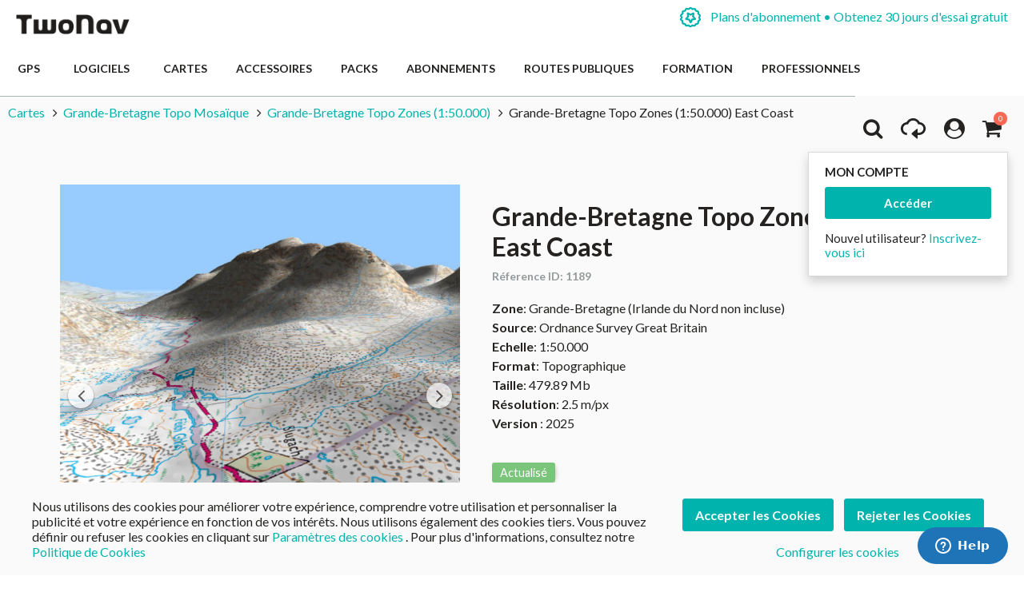

--- FILE ---
content_type: text/html; charset=UTF-8
request_url: https://www.twonav.com/fr/cartes/grande-bretagne-topo-zones-1-50-000-east-coast
body_size: 36096
content:
<!DOCTYPE HTML>
<html lang="fr">
<head>
<meta http-equiv="Content-Type" content="text/html; charset=utf-8" />
<title>Grande-Bretagne Topo Zones (1:50.000) East Coast</title>
<meta name="description" content="Le produit Grande-Bretagne Topo Mosaïque nous offre une cartographie d'une grande qualité accessible par superficie plus ou moins étendue, comme le cas présent de Grande-Bretagne Topo Zones (1:50.000), Grande-Bretagne Topo Zones (1:50.000) East Coast. Ces cartes sont actualisées régulièrement et proposent des informations pr" />
<meta name="robots" content="INDEX,FOLLOW" />
<meta name="viewport" content="width=device-width, initial-scale=1.0" />
<!-- Facebook share -->
<meta property="og:title" content="Grande-Bretagne Topo Zones (1:50.000) East Coast" />
<meta property="og:description" content="Le produit Grande-Bretagne Topo Mosaïque nous offre une cartographie d'une grande qualité accessible par superficie plus ou moins étendue, comme le cas présent de Grande-Bretagne Topo Zones (1:50.000), Grande-Bretagne Topo Zones (1:50.000) East Coast. Ces cartes sont actualisées régulièrement et proposent des informations pr" />
<meta property="og:image" content="https://www.twonav.com/skin/frontend/default/twonav/images/logo_twonav_social.png" />
<meta property="og:url" content="https://www.twonav.com/fr/cartes/grande-bretagne-topo-zones-1-50-000-east-coast" />
<meta property="og:type" content="website" />
<link rel="apple-touch-icon" sizes="57x57" href="/skin/frontend/default/twonav/favicon/apple-icon-57x57.png">
<link rel="apple-touch-icon" sizes="60x60" href="/skin/frontend/default/twonav/favicon/apple-icon-60x60.png">
<link rel="apple-touch-icon" sizes="72x72" href="/skin/frontend/default/twonav/favicon/apple-icon-72x72.png">
<link rel="apple-touch-icon" sizes="76x76" href="/skin/frontend/default/twonav/favicon/apple-icon-76x76.png">
<link rel="apple-touch-icon" sizes="114x114" href="/skin/frontend/default/twonav/favicon/apple-icon-114x114.png">
<link rel="apple-touch-icon" sizes="120x120" href="/skin/frontend/default/twonav/favicon/apple-icon-120x120.png">
<link rel="apple-touch-icon" sizes="144x144" href="/skin/frontend/default/twonav/favicon/apple-icon-144x144.png">
<link rel="apple-touch-icon" sizes="152x152" href="/skin/frontend/default/twonav/favicon/apple-icon-152x152.png">
<link rel="apple-touch-icon" sizes="180x180" href="/skin/frontend/default/twonav/favicon/apple-icon-180x180.png">
<link rel="apple-touch-icon" sizes="180x180" href="/skin/frontend/default/twonav/favicon/apple-touch-icon.png">
<link rel="icon" type="image/png" sizes="192x192"  href="/skin/frontend/default/twonav/favicon/android-icon-192x192.png">
<link rel="icon" type="image/png" sizes="512x512"  href="/skin/frontend/default/twonav/favicon/android-icon-512x512.png">
<link rel="icon" type="image/png" sizes="192x192"  href="/skin/frontend/default/twonav/favicon/android-chrome-192x192.png">
<link rel="icon" type="image/png" sizes="512x512"  href="/skin/frontend/default/twonav/favicon/android-chrome-512x512.png">
<link rel="icon" type="image/png" sizes="16x16" href="/skin/frontend/default/twonav/favicon/favicon-16x16.png">
<link rel="icon" type="image/png" sizes="32x32" href="/skin/frontend/default/twonav/favicon/favicon-32x32.png">
<link rel="icon" type="image/png" sizes="96x96" href="/skin/frontend/default/twonav/favicon/favicon-96x96.png">
<link rel="icon" type="image/png" sizes="16x16" href="/skin/frontend/default/twonav/favicon/favicon-16x16.png">
<link rel="manifest" href="/skin/frontend/default/twonav/favicon/manifest.json">
<meta name="msapplication-TileColor" content="#ffffff">
<meta name="msapplication-TileImage" content="/skin/frontend/default/twonav/favicon//ms-icon-144x144.png">
<meta name="theme-color" content="#ffffff">
<link rel="shortcut icon" href="/skin/frontend/default/twonav/favicon/favicon.ico">
<link rel="mask-icon" href="/skin/frontend/default/twonav/favicon/safari-pinned-tab.svg" color="#5bbad5">
<meta name="msapplication-config" content="/skin/frontend/default/twonav/favicon/browserconfig.xml">
<link rel="stylesheet" type="text/css" href="https://www.twonav.com/js/prototype/windows/themes/default.css?q=21667" />
<link rel="stylesheet" type="text/css" href="https://www.twonav.com/skin/frontend/default/twonav/new-styles/bundled.min.css?q=21667" media="all" />
<link rel="stylesheet" type="text/css" href="https://www.twonav.com/skin/frontend/default/twonav/new-styles/bundled.lib.min.css?q=21667" media="all" />
<link rel="stylesheet" type="text/css" href="https://www.twonav.com/skin/frontend/default/twonav/new-styles/css/font-awesome.min.css?q=21667" media="all" />
<link rel="stylesheet" type="text/css" href="https://www.twonav.com/skin/frontend/default/twonav/new-styles/twonav-icons.min.css?q=21667" media="all" />
<link rel="stylesheet" type="text/css" href="https://www.twonav.com/skin/frontend/base/default/cryozonic_stripe/css/cctype.css?q=21667" media="all" />
<link rel="stylesheet" type="text/css" href="https://www.twonav.com/skin/frontend/base/default/cryozonic_stripe/css/savedcards.css?q=21667" media="all" />
<link rel="stylesheet" type="text/css" href="https://www.twonav.com/skin/frontend/base/default/cryozonic_stripe/css/paymentfont.min.css?q=21667" media="all" />
<link rel="stylesheet" type="text/css" href="https://www.twonav.com/skin/frontend/base/default/css/sequrapayment.css?q=21667" media="all" />
<link rel="stylesheet" type="text/css" href="https://www.twonav.com/skin/frontend/base/default/css/plumrocket/advancedrar/fancybox/advancedrar-fancybox.css?q=21667" media="all" />
<link rel="stylesheet" type="text/css" href="https://www.twonav.com/skin/frontend/base/default/css/plumrocket/advancedrar/advancedrar.css?q=21667" media="all" />
<link rel="stylesheet" type="text/css" href="https://www.twonav.com/skin/frontend/base/default/css/plumrocket/advancedrar/advancedrar-custom.css?q=21667" media="all" />
<link rel="stylesheet" type="text/css" href="https://www.twonav.com/skin/frontend/base/default/css/plumrocket/advancedrar/raty/jquery.raty.css?q=21667" media="all" />
<script type="text/javascript" src="https://www.twonav.com/js/prototype/prototype.js?q=21667"></script>
<script type="text/javascript" src="https://www.twonav.com/js/prototype/validation.min.js?q=21667"></script>
<script type="text/javascript" src="https://www.twonav.com/js/scriptaculous/builder.min.js?q=21667"></script>
<script type="text/javascript" src="https://www.twonav.com/js/scriptaculous/effects.min.js?q=21667"></script>
<script type="text/javascript" src="https://www.twonav.com/js/scriptaculous/dragdrop.min.js?q=21667"></script>
<script type="text/javascript" src="https://www.twonav.com/js/scriptaculous/controls.min.js?q=21667"></script>
<script type="text/javascript" src="https://www.twonav.com/js/scriptaculous/slider.min.js?q=21667"></script>
<script type="text/javascript" src="https://www.twonav.com/js/jquery/jquery-1.12.4.min.js?q=21667"></script>
<script type="text/javascript" src="https://www.twonav.com/js/jquery/jquery-migrate-1.2.1.min.js?q=21667"></script>
<script type="text/javascript" src="https://www.twonav.com/js/jquery/jqueryNoConflict.js?q=21667"></script>
<script type="text/javascript" src="https://www.twonav.com/js/new-scripts/legacy.min.js?q=21667"></script>
<script type="text/javascript" src="https://www.twonav.com/js/new-scripts/bundled.lib.min.js?q=21667"></script>
<script type="text/javascript" src="https://www.twonav.com/js/new-scripts/bundled.min.js?q=21667"></script>
<script type="text/javascript" src="https://www.twonav.com/js/varien/product.min.js?q=21667"></script>
<script type="text/javascript" src="https://www.twonav.com/js/varien/product_options.min.js?q=21667"></script>
<script type="text/javascript" src="https://www.twonav.com/js/varien/configurable.min.js?q=21667"></script>
<script type="text/javascript" src="https://www.twonav.com/js/plumrocket/jquery-1.12.4.min.js?q=21667"></script>
<script type="text/javascript" src="https://www.twonav.com/js/plumrocket/validateForm.js?q=21667"></script>
<script type="text/javascript" src="https://www.twonav.com/js/w4cmm/ventascruzadas/ventas_cruzadas.js?q=21667"></script>
<script type="text/javascript" src="https://www.twonav.com/skin/frontend/base/default/cryozonic_stripe/js/cryozonic_stripe.js?q=21667"></script>
<script type="text/javascript" src="https://www.twonav.com/skin/frontend/base/default/cryozonic_stripe/js/cctype.js?q=21667"></script>
<script type="text/javascript" src="https://www.twonav.com/skin/frontend/base/default/cryozonic_stripe/js/prototype/window.js?q=21667"></script>
<script type="text/javascript" src="https://www.twonav.com/skin/frontend/base/default/js/bundle.js?q=21667"></script>
<script type="text/javascript" src="https://www.twonav.com/skin/frontend/base/default/js/plumrocket/advancedrar/upload/vendor/jquery.ui.widget.js?q=21667"></script>
<script type="text/javascript" src="https://www.twonav.com/skin/frontend/base/default/js/plumrocket/advancedrar/advancedrar.js?q=21667"></script>
<script type="text/javascript" src="https://www.twonav.com/skin/frontend/base/default/js/plumrocket/advancedrar/fancybox/jquery.fancybox-1.3.4.js?q=21667"></script>
<script type="text/javascript" src="https://www.twonav.com/skin/frontend/base/default/js/plumrocket/advancedrar/upload/jquery.iframe-transport.js?q=21667"></script>
<script type="text/javascript" src="https://www.twonav.com/skin/frontend/base/default/js/plumrocket/advancedrar/upload/jquery.fileupload.js?q=21667"></script>
<script type="text/javascript" src="https://www.twonav.com/skin/frontend/base/default/js/plumrocket/advancedrar/upload/jquery.fileupload-process.js?q=21667"></script>
<script type="text/javascript" src="https://www.twonav.com/skin/frontend/base/default/js/plumrocket/advancedrar/raty/jquery.raty.js?q=21667"></script>
<link rel="stylesheet" href="//fonts.googleapis.com/css2?family=Lato:ital,wght@0,300;0,400;0,700;0,900;1,300;1,400&display=swap" />
<link rel="stylesheet" href="//cdnjs.cloudflare.com/ajax/libs/simple-line-icons/2.5.5/css/simple-line-icons.min.css" />
<link rel="canonical" href="https://www.twonav.com/fr/cartes/grande-bretagne-topo-zones-1-50-000-east-coast" />
<link rel="alternate" hreflang="es" href="https://www.twonav.com/es/mapas/gran-breta-a-topo-zonas-1-50-000-east-coast" />
<link rel="alternate" hreflang="ca" href="https://www.twonav.com/ca/mapes/gran-bretanya-topo-zones-1-50-000-east-coast" />
<link rel="alternate" hreflang="x-default" href="https://www.twonav.com/en/maps/great-britain-topo-zones-1-50-000-east-coast" />
<link rel="alternate" hreflang="fr" href="https://www.twonav.com/fr/cartes/grande-bretagne-topo-zones-1-50-000-east-coast" />
<link rel="alternate" hreflang="de" href="https://www.twonav.com/de/karten/grossbritannien-topo-zonen-1-50-000-east-coast" />
<link rel="alternate" hreflang="it" href="https://www.twonav.com/it/carte/gran-bretagna-topo-zone-1-50-000-east-coast" />
<link rel="alternate" hreflang="ru" href="https://www.twonav.com/ru/maps/great-britain-topo-zones-1-50-000-east-coast" />

<script type="text/javascript">
//<![CDATA[
Mage.Cookies.path     = '/';
Mage.Cookies.domain   = '.www.twonav.com';
//]]>
</script>

<script type="text/javascript">
//<![CDATA[
optionalZipCountries = ["ES","IE","PA","HK","MO"];
//]]>
</script>
        <!-- Begin Facebook ViewContent Pixel -->
    <script type="text/javascript">
        if (typeof fbq != 'undefined') {
            fbq('track', 'ViewContent', {"content_type":"product","content_ids":["1273_41000P440"],"value":29,"currency":"USD","content_name":"Grande-Bretagne Topo Zones (1:50.000) East Coast"});
        }
    </script>
    <!-- End Facebook ViewContent Pixel -->        <script type="text/javascript">
            (function() {
                window.sib = { equeue: [], client_key: "2jnei8i262928r296r4nl" };
                /* OPTIONAL: email for identify request*/
                window.sib.email_id = "";
                window.sendinblue = {}; for (var j = ['track', 'identify', 'trackLink', 'page'], i = 0; i < j.length; i++) { (function(k) { window.sendinblue[k] = function() { var arg = Array.prototype.slice.call(arguments); (window.sib[k] || function() { var t = {}; t[k] = arg; window.sib.equeue.push(t);})(arg[0], arg[1], arg[2]);};})(j[i]);}var n = document.createElement("script"),i = document.getElementsByTagName("script")[0]; n.type = "text/javascript", n.id = "sendinblue-js", n.async = !0, n.src = "https://sibautomation.com/sa.js?key=" + window.sib.client_key, i.parentNode.insertBefore(n, i), window.sendinblue.page();
            })();
        </script><script type="text/javascript">
var sequraProducts = ['i1','pp3','pp5','pp6','pp9','sp1'];
var sequraConfigParams = {
    merchant: 'twonav_sv_fr',
    assetKey: 'eCJXkXQFXb',
    products: sequraProducts,
    scriptUri: 'https://live.sequracdn.com/assets/sequra-checkout.min.js',
    decimalSeparator: ',',
    thousandSeparator: ' ',
    silent: false,
    locale: 'fr-FR'
};
(function (i, s, o, g, r, a, m) {i['SequraConfiguration'] = g;i['SequraOnLoad'] = [];i[r] = {};i[r][a] = function (callback) {i['SequraOnLoad'].push(callback);};(a = s.createElement(o)), (m = s.getElementsByTagName(o)[0]);a.async = 1;a.src = g.scriptUri;m.parentNode.insertBefore(a, m);})(window, document, 'script', sequraConfigParams, 'Sequra', 'onLoad');

//Helper
var SequraHelper = {
    presets: {
        L:         '{"alignment":"left"}',
        R:         '{"alignment":"right"}',
        legacy:    '{"type":"legacy"}',
        legacyL:  '{"type":"legacy","alignment":"left"}',
        legacyR:  '{"type":"legacy","alignment":"right"}',
        minimal:   '{"type":"text","branding":"none","size":"S","starting-text":"as-low-as"}',
        minimalL: '{"type":"text","branding":"none","size":"S","starting-text":"as-low-as","alignment":"left"}',
        minimalR: '{"type":"text","branding":"none","size":"S","starting-text":"as-low-as","alignment":"right"}'
    },
    drawnWidgets: [],
    getText: function (selector) {
        return  selector && document.querySelector(selector)?document.querySelector(selector).innerText:"0";
    },

    selectorToCents: function (selector) {
        return SequraHelper.textToCents(SequraHelper.getText(selector));
    },

	textToCents: function (text) {
		text = text.replace(/^\D*/,'').replace(/\D*$/,'');
		if(text.indexOf(sequraConfigParams.decimalSeparator)<0){
			text += sequraConfigParams.decimalSeparator + '00';
		}
		return SequraHelper.floatToCents(
			parseFloat(
				text
				.replace(sequraConfigParams.thousandSeparator,'')
				.replace(sequraConfigParams.decimalSeparator,'.')
			)
		);
	},

    floatToCents: function (value) {
        return parseInt(value.toFixed(2).replace('.', ''), 10);
    },

    mutationCallback: function(mutationlist, mutationobserver) {
        var price_src = mutationobserver.observed_as;
        var new_amount = SequraHelper.selectorToCents(price_src);
        document.querySelectorAll('[observes=\"' + price_src + '\"]').forEach(function(item) {
            item.setAttribute('data-amount', new_amount);
    });
        Sequra.refreshComponents();
    },

    drawPromotionWidget: function (price_src,dest,product,theme,reverse,campaign) {
        if(this.drawnWidgets.indexOf(price_src+dest+product+theme+reverse+campaign)>=0){
              return;
          }
        this.drawnWidgets.push(price_src+dest+product+theme+reverse+campaign);
        var promoWidgetNode = document.createElement('div');
        var price_in_cents = 0;
        try{
            var srcNode = document.querySelector(price_src);
            var MutationObserver    = window.MutationObserver || window.WebKitMutationObserver;
            if(MutationObserver && srcNode){//Don't break if not supported in browser
                if(!srcNode.getAttribute('observed-by-sequra-promotion-widget')){//Define only one observer per price_src
                    var mo = new MutationObserver(SequraHelper.mutationCallback);
                    mo.observe(srcNode, {childList: true, subtree: true});
                    mo.observed_as = price_src;
                    srcNode.setAttribute('observed-by-sequra-promotion-widget',1);
                }
            }
            promoWidgetNode.setAttribute('observes',price_src);
            price_in_cents = SequraHelper.selectorToCents(price_src)
        }
        catch(e){
            if(price_src){
                console.error(price_src + ' is not a valid css selector to read the price from, for sequra widget.');
                return;
            }
        }
        try{
            var destNode = document.querySelector(dest);
        }
        catch(e){
            console.error(dest + ' is not a valid css selector to write sequra widget to.');
            return;
        }
        promoWidgetNode.className = 'sequra-promotion-widget';
        promoWidgetNode.setAttribute('data-amount',price_in_cents);
        promoWidgetNode.setAttribute('data-product',product);
        if(this.presets[theme]){
            theme = this.presets[theme]
        }
        try {
            attributes = JSON.parse(theme);
            for (var key in attributes) {
                promoWidgetNode.setAttribute('data-'+key,""+attributes[key]);
            }
        } catch(e){
            promoWidgetNode.setAttribute('data-type','text');
        }
        if(reverse){
            promoWidgetNode.setAttribute('data-reverse',reverse);
        }
        if(campaign){
            promoWidgetNode.setAttribute('data-campaign',campaign);
        }
        if (destNode.nextSibling) {//Insert after
            destNode.parentNode.insertBefore(promoWidgetNode, destNode.nextSibling);
        }
        else {
            destNode.parentNode.appendChild(promoWidgetNode);
        }
        Sequra.onLoad(
            function(){
                Sequra.refreshComponents();
            }
        );
    }
}
</script>
<script type="text/javascript">
        var urlProductPriceCalculate = "https://www.twonav.com/fr/myproduct/index/getAjaxProductPriceOfferCalculate/";
    var isCart =0;
    var _skipProductlink = '';
    var enable_ajax_cart = 1;
    var enable_ajax_compare = 1;
    var enable_ajax_wishlist = 1;
    var enable_ajax_update = 1;
    var confirm_display = 1;
    var confirm_countdown_number = 50;
    var confirm_item_display = 1;

    var isWishlist =0;
    var isCompare =0;
    var setfocus = 1;
    var isIE6 = new RegExp("MSIE 6").test(navigator.userAgent);
    var isIE7 = new RegExp("MSIE 7").test(navigator.userAgent);

    var iprocess = '<div class="loading-overlay " id="loadmask"><div class="spinner"><div class="bounce1"></div><div class="bounce2"></div><div class="bounce3"></div></div></div>';
    var iconfirm = "";
    var islogin = "0";
    var bundle;
    var optionsPrice;
    var calendar;
    var productAddToCartForm;
    var dConfig;
    var classBtnAddtocart = '.btn-cart';

    var taxCalcMethod = "TOTAL_BASE_CALCULATION";
    var CACL_UNIT_BASE = "UNIT_BASE_CALCULATION";
    var CACL_ROW_BASE = "ROW_BASE_CALCULATION";
    var CACL_TOTAL_BASE = "TOTAL_BASE_CALCULATION";

    var CrossSellingProductsUrl = null;
    var textAdding = "Chargement...";
    var textAdded = "Ajouté";
    var textAdd = "Ajouter";
    var textRemove = "Supprimer cet élément";
    var textLoading = "Chargement...";
    var priceOfProduct = null;
    var currencySymbol = '$US';

    function ajaxUpdate(args, type) {
        if (type == "url") {
                        url = args;
            var currentKey = '2tNhMw9NIXv8rveO';
            url = url.replace(/form_key\/[a-zA-Z0-9]+/, 'form_key/' + currentKey);

            new Ajax.Request(url, {
                encoding: 'UTF-8', method: 'post',
                parameters: {
                    isCart: isCart,	//check current page is product page, or My cart page, and check this request is ajax or not
                    isWishlist: isWishlist
                },
                // req.setRequestHeader("Content-type", "text/x-json");
                onSuccess: function (resp) {
                    var respjson = resp.responseText.evalJSON();
                    updateCart(respjson);
                },
                onLoading: function (resp) {
                    $("fancybox-wrap-clone").setStyle({display: "none"});
                    $("process").innerHTML = iprocess;
                    $("process").setStyle({display: "block"});
                    $("options").setStyle({display: "block"});
                    $("blurmask").setStyle({display: "block"});
                    fixcenter();
                },
                onFailure: function (resp) {
                    Element.setInnerHTML(display, resp.responseText);
                },
                onComplete: function () {
                    $("process").setStyle({display: "none"});
                    $("blurmask").setStyle({display: "none"});
                }
            });
        } else {
            $('product_addtocart_form').request({			//form-example  id form
                encoding: 'UTF-8',
                method: 'post',
                //setRequestHeader: {Accept: 'text/html'},
                parameters: {isCart: isCart},
                onLoading: function (resp) {
                    $("process").innerHTML = iprocess;
                    $("process").setStyle({display: "block"})
                    $("fancybox-wrap-clone").setStyle({display: "none"});
                    $("options").setStyle({display: "block"});
                    $("blurmask").setStyle({display: "block"});
                    fixcenter();
                },
                onComplete: function (resp) {
                    $("process").setStyle({display: "none"});
                    $("blurmask").setStyle({display: "none"});
                    var respjson = resp.responseText.evalJSON();
                    updateCart(respjson);
                }
            });
        }
    }

    function updateCart(resp) {
        if (typeof resp.error != "undefined") {
            showConfirmError(resp.error);
            return false;
        }

        if (resp.r == '0') { //  apply action add to cart

            if (typeof resp.infoitem != "undefined" && resp.infoitem.item == null) {
                showConfirmError();
                return false;
            }

            if (
                typeof resp.infoitem.eventGA4 !== "undefined" &&
                resp.infoitem.eventGA4 !== null &&
                typeof resp.infoitem.eventGA4.events !== "undefined" &&
                resp.infoitem.eventGA4.events
            ) {
                sendTransactionEventToGoogleAnalytics(resp.infoitem.eventGA4);
            }

            if (!resp.options) {
                if (isCart == '1') {	// in my cart page
                    updateBigcart(resp);
                    $("options").setStyle({display: "none"});
                    if (hideConfirm != 1) {
                        showConfirm(resp);
                    }
                    hideConfirm = 0;
                } else {
                    if (resp.wishlist) {
                        updateWishlist(resp); //update mini wish ,or big wishlist when click addtocart
                    }
                    updateCartSidebar(resp);

                    if (hideConfirm != 1) {
                        showConfirm(resp);
                    }
                    hideConfirm = 0;
                }
                updateMiniCartPro(resp);
                updateDeleteLinks();	//for btn delete in table item added tocart
                updateLinks(resp);
                if (islogin == "1") {
                    updateWishlistLinks();
                }
                updateProductCompareLinks();
            } else {
                if (resp.wishlist) {
                    updateWishlist(resp);
                }
                showOptions(resp);
                //showConfirm(resp);	//fixed for mage 324
            }
        } else if (resp.r == '1') {		//apply action add wishlist
            if (isWishlist == '1') {
                updateWishlistRemove(resp);  //in wishlist page have only case remove item in big wishlist, => only update bigwishlist
                if (hideConfirm != 1) {
                    showConfirm(resp);
                }
                hideConfirm = 0;
            } else {
                updateMiniWish(resp);  //not in wishlist page have 2case : add item, and remove item in miniwish => only update miniwish
                if (hideConfirm != 1) {
                    showConfirm(resp);
                }
                hideConfirm = 0;
            }
        } else if (resp.r == '2') {		//apply action add product compare
            updateProductCompare(resp);
            if (isCompare && deletePCompare) {
                //deletePCompare=0;
                win.location.reload();
            }
            if (hideConfirm != 1) {
                showConfirm(resp);
            }
            deletePCompare = 0;
            hideConfirm = 0;
        }
        //showCartCheckout();
    }

    function updateBigcart(resp) {
        var bcart = $$(".yt-content-main .cart");
        if (typeof(bcart) != 'undefined') {
            bcart.each(function (el) {
                el.innerHTML = resp.cart;
            });
        }
    }

    function updateCartSidebar(resp) {
        if (typeof($$(sidebarcart)) != 'undefined') {
            $$(sidebarcart).each(function (blockitem) {
                blockitem.replace(resp.cart);
            });
            truncateOptions();
        }
    }

    function updateMiniCartPro(resp) {
        //var bcart=$$(minicartpro)[0];
        if (typeof($$(minicartpro)) != 'undefined') {
            $$(minicartpro).each(function (blockitem) {
                if (resp.cartpro != "") {
                    blockitem.replace(resp.cartpro);
                }
            });
            truncateOptions();
        }
    }

    function updateMiniWish(resp) {
        //var bminiwish=$$(".block-wishlist");
        var bminiwish = $$(miniwish);
        //var bcart=$$(".block-cart");
        var bcart = $$(minicart);
        if (typeof(bminiwish) != 'undefined') {
            bminiwish.each(function (el) {
                el.replace(resp.cart);
            })
        } else if (typeof(bcart) != 'undefined') {
            bcart.each(function (el) {
                el.insert({after: resp.cart});
            });
        }
        updateWishlistAddCartLinks();
        updateRemoveWishLinks();
        updateWishlinks(resp);
    }

    function updateLinks(resp) {
        //var links=$$(".top-link-cart");
        //links[0].innerHTML=resp.links;
        var links = $$(toplinkcart);
        links.each(function (el) {
            el.innerHTML = resp.links;
        });
    }

    function updateWishlistRemove(resp) {	//update wishlist when remove item
        updateWishlist(resp);
    }

    function updateWishlist(resp) {			//update wish list when add item to wishlist
        var strwish = "";
        if (resp.wishlist) {
            strwish = resp.wishlist;
        } else {
            strwish = resp.cart;
        }
        if (isWishlist == '0') {
            //var bminiwish=$$(".block-wishlist");
            var bminiwish = $$(miniwish);
            //var bcart=$$(".block-cart");
            var bcart = $$(minicart);
            if (typeof(bminiwish) != 'undefined') {
                bminiwish.each(function (el) {
                    el.replace(strwish);
                });
            }
            else if (typeof(bcart) != 'undefined') {
                bcart.each(function (el) {
                    el.insert({after: strwish});
                });
            }
            updateWishlistAddCartLinks();
        } else {
            //var bwish=$$(".my-account");
            var bwish = $$(".col-main .my-account");
            bwish.each(function (el) {
                el.innerHTML = "";
                el.innerHTML = strwish;
            });
        }
        //bwish[0].replace(resp.wishlist);
        updateRemoveWishLinks();
        updateWishlinksCart(resp);
    }

    function updateWishlinksCart(resp) {		//update wishlink when add to cart item from wishlist
        updateWishlinks(resp);
    }

    function updateWishlinks(resp) {		//update wishlink when add product, remove product vao wishlist
        //var links=$$(".top-link-wishlist");
        //links[0].innerHTML=resp.links;
        var strwishlink = "";
        if (resp.wishlinks) {
            strwishlink = resp.wishlinks;
        } else {
            strwishlink = resp.links;
        }
        //var links=$$(".top-link-wishlist");
        //links[0].innerHTML=strwishlink;

        if (toplinkwish != '') {
            $$(toplinkwish).each(function (el) {
                el.innerHTML = strwishlink;
            });
        } else {
            var links = getToplinkwish();
            if (links.length) {
                links.each(function (el) {
                    el.innerHTML = strwishlink;
                });
            }
        }
    }

    function updateProductCompare(resp) {
        //var bproductcompare=$$('.block-compare');
        var bproductcompare = $$(compare)[0];
        //bproductcompare[0].replace(resp.cart);
        if (typeof(bproductcompare) != 'undefined') {
            bproductcompare.replace(resp.cart);
            updateRemovePCompareLinks();
            updateClearPCompareLinks();
        }
    }

    function showConfirmError(error) {
        if (error == 'undefined') {
            error = "";
        }
        if (error == "") {
            error = "<p>Une erreur s\'est produite en ajoutant à votre panier le produit sélectionné.</p>  <p>Veuillez s\'il vous plaît retenter l’opération après quelques minutes.</p>  <p>Si le problème persiste, contactez le service client via: <a href=\"https://support.twonav.com\" target=\"_blank\">https://support.twonav.com</a></p>";
        }
        var output =
            '<div class="modal_wrapper" id="confirmError"> \
                <div class="modal_header"><h4 class="modal_title">Erreur pendant que vous ajoutez un produit à votre panier</h4></div> \
                <div class="modal_content"> \
                    <div class="modal_inner"> \
                        <div class="modal_padding"><p>' + error + '</p></div> \
                        <footer class="modal_footer"> \
                            <button id="" title="" class="btnFlat is-transparent" onclick="parent.jQuery.fancybox.close(); window.location.reload();" title="Fermer">Fermer</button> \
                        </footer> \
                    </div> \
                </div> \
            </div>';

        jQuery('body').append(output);
        jQuery.fancybox({href: '#confirmError', scrolling: 'no', fitToView: false, margin: 0});

        jQuery("html, body").animate({scrollTop: 0}, "slow");
    }

    function showConfirm(resp) {
        if (!confirm_display) {
            return false;
        }

        if (jQuery('#confirmc')[0]) {
            jQuery('#confirmc').remove();
        }

        var timedown = confirm_countdown_number;

        var isRecurring = (typeof resp.isRecurring != "undefined") ? resp.isRecurring : 0;
        var info = (typeof resp.infoitem != "undefined") ? resp.infoitem : "";

        var linkHome = "https://www.twonav.com/fr/";

        var labelNext = (isCart == 1) ? "Commander" : "Payer";
        var linkNext = (isCart == 1) ? "https://www.twonav.com/fr/checkout/onepage/" : "https://www.twonav.com/fr/checkout/cart/";

        var buttonContinue = '<button title="Continuer vos achats" class="btnFlat is-transparent js-continue-shopping" onclick="$(\'confirmbox\').innerHTML=\'\';$(\'fancybox-wrap-clone\').setStyle({display:\'none\'});$(\'options\').setStyle({display:\'none\'});window.location=\'' + linkHome + '\';"><span id="setcdown">Continuer vos achats</span> </button>';
        var buttonPay = '<button class="btnFlat accent" onclick="$(\'confirmbox\').innerHTML=\'\';$(\'fancybox-wrap-clone\').setStyle({display:\'none\'});$(\'options\').setStyle({display:\'none\'});window.location=\'' + linkNext + '\';">' + labelNext + '</button>'; // formato boton

        var modalHeader = '<header class="modal_header"><h4 class="modal_title"><i class="fa fa-check-circle is-success"></i> Le produit suivant a été ajouté au panier</h4></header>';
        var modalInnerContent = ((typeof info.item != "undefined" && info.item != "" && confirm_item_display) ? (info.item) : "") + ((typeof info.other != "undefined" && info.other != "") ? info.other : "");

        var output = '<div class="modal_wrapper" id="confirmc" style="display: none;">' + modalHeader + modalInnerContent + '</div>';

        jQuery('body').append(output);

        var canClose = true;
        if (isRecurring) {
            buttonContinue = '';
            canClose = false;
        }

        jQuery(".js-load-actions").html(buttonContinue + buttonPay);

        jQuery.fancybox({
            href: '#confirmc',
            scrolling: 'no',
            fitToView: false,
            margin: 0,
            closeBtn: canClose,
            closeClick: false,
            hideOnOverlayClick:false,
            hideOnContentClick:false,
            openEffect: 'none',
            closeEffect: 'none',
            helpers:  {
                overlay : null
            }
        });

        jQuery("html, body").animate({
            scrollTop: 0
        }, "slow");

        if (timedown == 0) {
            isCompare = 0;
        }
    }

    function showOptions(resp) {
        //tmpDiv = win.document.createElement('div');
        var i;

        var scripts = resp.cart.extractScripts();

        for (i = 0; i < scripts.length; i++) {
            if (typeof(scripts[i]) != 'undefined' && i < 2) {
                try {
                    eval(scripts[i]);
                }
                catch (e) {
                    console.log(e);
                }
            } else {
                break;
            }
        }

        $("confirmbox").innerHTML = resp.cart.stripScripts();
        //tmpDiv.innerHTML = resp.cart.stripScripts();
        //win.document.body.appendChild(tmpDiv);
        $("process").setStyle({display: "none"});

        $("fancybox-wrap-clone").setStyle({display: "block"});
        $("options").setStyle({display: "block"});
        try {
            fixcenter();
        } catch (e) {
            console.log(e);
        }
        // showOptionsDialog();
        // hideProgressAnimation();
        for (i; i < scripts.length; i++) {
            if (typeof(scripts[i]) != 'undefined') {
                try {
                    eval(scripts[i]);
                } catch (e) {
                    console.log(e);
                }
            }
        }
        productAddToCartForm = new VarienForm('product_addtocart_form');
        addSubmitEvent();
            }

    function truncateOptions() { //box show description options of product configurable when hover "details" in sidebar or minicartpro
        $$('.truncated').each(function (element) {
            Event.observe(element, 'mouseover', function () {
                if (element.down('div.truncated_full_value')) {
                    element.down('div.truncated_full_value').addClassName('show')
                }
            });
            Event.observe(element, 'mouseout', function () {
                if (element.down('div.truncated_full_value')) {
                    element.down('div.truncated_full_value').removeClassName('show')
                }
            });
        });
    }

    function addSubmitEvent() {
        if (enable_ajax_cart && (typeof productAddToCartForm != 'undefined')) {
            productAddToCartForm.submit = function (url) {
                if (this.validator && this.validator.validate()) {
                    url = $('product_addtocart_form').action;	//url cua form trong category view
                    ajaxUpdate(url, 'form');
                }
                return false;
            }
        }
    }

    //this code below allow product type download is valid when addtocart
    Product.Downloadable = Class.create();
    Product.Downloadable.prototype = {
        config: {},
        initialize: function (config) {
            this.config = config;
            this.reloadPrice();
        },
        reloadPrice: function () {
            var price = 0;
            config = this.config;
            $$('.product-downloadable-link').each(function (elm) {
                if (config[elm.value] && elm.checked) {
                    price += parseFloat(config[elm.value]);
                }
            });
            try {
                var _displayZeroPrice = optionsPrice.displayZeroPrice;
                optionsPrice.displayZeroPrice = false;
                optionsPrice.changePrice('downloadable', price);
                optionsPrice.reload();
                optionsPrice.displayZeroPrice = _displayZeroPrice;
            } catch (e) {
                //TODO:
            }
        }
    };

    function validateDownloadableCallback(elmId, result) {
        var container = $('downloadable-links-list');
        if (result == 'failed') {
            container.removeClassName('validation-passed');
            container.addClassName('validation-failed');
        } else {
            container.removeClassName('validation-failed');
            container.addClassName('validation-passed');
        }
    }

    Product.Options = Class.create();
    Product.Options.prototype = {
        initialize: function (config) {
            this.config = config;
            this.reloadPrice();
        },
        reloadPrice: function () {
            price = new Number();
            config = this.config;
            skipIds = [];
            $$('.product-custom-option').each(function (element) {
                var optionId = 0;
                element.name.sub(/[0-9]+/, function (match) {
                    optionId = match[0];
                });
                if (this.config[optionId]) {
                    if (element.type == 'checkbox' || element.type == 'radio') {
                        if (element.checked) {
                            if (config[optionId][element.getValue()]) {
                                price += parseFloat(config[optionId][element.getValue()]);
                            }
                        }
                    } else if (element.hasClassName('datetime-picker') && !skipIds.include(optionId)) {
                        dateSelected = true;
                        $$('.product-custom-option[id^="options_' + optionId + '"]').each(function (dt) {
                            if (dt.getValue() == '') {
                                dateSelected = false;
                            }
                        });
                        if (dateSelected) {
                            price += parseFloat(this.config[optionId]);
                            skipIds[optionId] = optionId;
                        }
                    } else if (element.type == 'select-one' || element.type == 'select-multiple') {
                        if (element.options) {
                            $A(element.options).each(function (selectOption) {
                                if (selectOption.selected) {
                                    if (this.config[optionId][selectOption.value]) {
                                        price += parseFloat(this.config[optionId][selectOption.value]);
                                    }
                                }
                            });
                        }
                    } else {
                        if (element.getValue().strip() != '') {
                            price += parseFloat(this.config[optionId]);
                        }
                    }
                }
            });
            try {
                optionsPrice.changePrice('options', price);
                optionsPrice.reload();
            } catch (e) {

            }
        }
    }

    function validateOptionsCallback(elmId, result) {
        var container = $(elmId).up('ul.options-list');
        if (result == 'failed') {
            container.removeClassName('validation-passed');
            container.addClassName('validation-failed');
        } else {
            container.removeClassName('validation-failed');
            container.addClassName('validation-passed');
        }
    }

    var CartForm = Class.create();
    CartForm.prototype = {
        initialize: function (form, addressUrl, saveUrl) {
            this.form = form;
            if ($(this.form)) {
                $(this.form).observe('submit', function (event) {
                    this.save();
                    Event.stop(event);
                }.bind(this)); //prevent event submit form
            }
            this.addressUrl = addressUrl;
            this.saveUrl = saveUrl;
            this.onSave = this.reloadCart.bindAsEventListener(this);
            this.onComplete = this.hideLoading.bindAsEventListener(this);
            this.onFailure = this.ajaxFailure.bindAsEventListener(this);
            this.onLoading = this.showLoading.bindAsEventListener(this);
            this.onChanged = false;
        },
        save: function () {
            var validator = new Validation(this.form);
            if (validator.validate()) {
                if (enable_ajax_update) {
                    var request = new Ajax.Request(
                        this.saveUrl,
                        {
                            method: 'post',
                            onComplete: this.onComplete,
                            onSuccess: this.onSave,
                            //onFailure: this.onFailure,
                            onLoading: this.onLoading,
                            parameters: Form.serialize(this.form) + '&isCart=' + isCart
                        }
                    );
                } else {
                    //return VarienForm.prototype.submit.bind(new VarienForm(this.form.id))();
                    $(this.form).submit();
                }
            }
        },
        reloadCart: function (resp) {
            var respjson = resp.responseText.evalJSON();
            hideConfirm = 1;
            updateCart(respjson);
            W4CMM_MiniCartScroll.getCartQty();
        },
        ajaxFailure: function () {
            //TODO
        },
        showLoading: function () {
            $("fancybox-wrap-clone").setStyle({display: "none"});
            $("process").innerHTML = iprocess;
            $("process").setStyle({display: "block"});

            $("options").setStyle({display: "block"});
            $("blurmask").setStyle({display: "block"});
            fixcenter();
        },
        hideLoading: function () {
            $("process").setStyle({display: "none"});
            $("blurmask").setStyle({display: "none"});
        }
    };
</script>
<script type="text/javascript">
if (typeof _advancedReviewAndReminder != 'undefined') {
    advancedrar = new _advancedReviewAndReminder({
        helpfulUrl : 'https://www.twonav.com/fr/advancedrar/review/helpful/',
        abuseUrl : 'https://www.twonav.com/fr/advancedrar/review/abuse/',
        showMoreUrl : 'https://www.twonav.com/fr/advancedrar/review/showmore/',
        reviewForm : '#review-form',
        reviewContainer : '#arar-review-container',
        reviewHeader : '#arar-review-header',
        reviewCountBlock : '#arar-review-count',
        noReviews : '#arar-no-reviews',
        reviewFormBox : '#arar-form-add',
        tabSelector : 'ul.toggle-tabs li',
        mobileTabSelector : '#collateral-tabs .tab.last',
        messages : {
            ratingNotValid : 'Sélectionnez une notation de chaque parmi les suivantes'
        },
        currentPage : 2,
        reviewBox : '#customer-reviews-box',
        popuplogin : 1,
        noRating : '.arar-no-rating', // class for box with link "Be the first to review this product"
        loaderClass : '#arar-send-form-loader',
        messageBox : '#arar-form-messages',
        productId : '93592',
        loadMoreLoader : '#arar-show-more-loader',
        markedAbuse: "Vous avez signalé un abus",
        sortUrlAction: "https://www.twonav.com/fr/advancedrar/review/sort/",
        uploadFileUrlAction: "https://www.twonav.com/fr/advancedrar/review/uploadfile/"

    });
    pjQuery_1_12_4(document).ready(function(){
        advancedrar.documentReady();
    });
}
</script>
<script type="text/javascript">//<![CDATA[
        var Translator = new Translate({"HTML tags are not allowed":"Les balises HTML ne sont pas autoris\u00e9es","Please select an option.":"S\u00e9lectionnez une option","This is a required field.":"Ce champ est obligatoire","Please enter a valid number in this field.":"Veuillez saisir un nombre valide.","The value is not within the specified range.":"La valeur n'est pas dans la plage sp\u00e9cifi\u00e9e.","Please use numbers only in this field. Please avoid spaces or other characters such as dots or commas.":"Seuls les chiffres sont autoris\u00e9s dans ce champ. \u00c9vitez les espaces ou autres caract\u00e8res tels que les points ou les virgules.","Please use letters only (a-z or A-Z) in this field.":"V\u00e9rifiez les donn\u00e9es saisies, il y a quelques erreurs.","Please use only letters (a-z), numbers (0-9) or underscore(_) in this field, first character should be a letter.":"Veuillez utiliser uniquement des lettres (a-z), des chiffres (0-9) ou underscore (_) dans ce champ, en commen\u00e7ant par une lettre.","Please use only letters (a-z or A-Z) or numbers (0-9) only in this field. No spaces or other characters are allowed.":"Veuillez utiliser uniquement des lettres (a-z) ou des chiffres (0-9) dans ce champ. Les espaces et autres caract\u00e8res ne sont pas autoris\u00e9s.","Please use only letters (a-z or A-Z) or numbers (0-9) or spaces and # only in this field.":"Veuillez utiliser uniquement des lettres (a-z), des chiffres (0-9), des espaces ou des di\u00e8ses (#) dans ce champ.","Please enter a valid phone number. For example (123) 456-7890 or 123-456-7890.":"Veuillez saisir un num\u00e9ro de t\u00e9l\u00e9phone valide.","Please enter a valid fax number. For example (123) 456-7890 or 123-456-7890.":"Veuillez saisir un num\u00e9ro de fax valide. Par exemple 0123456789.","Please enter a valid date.":"Veuillez saisir une date valide.","Please enter a valid email address. For example johndoe@domain.com.":"Veuillez saisir une adresse email valide. Par exemple prenom.nom@domaine.com","Please use only visible characters and spaces.":"Veuillez utiliser uniquement des caract\u00e8res visibles et des espaces.","587":"Le mot de passe doit comporter au minimum 6 charact\u00e8res","Please make sure your passwords match.":"V\u00e9rifiez que vos mots de passe concordent.","Please enter a valid URL. Protocol is required (http:\/\/, https:\/\/ or ftp:\/\/)":"Veuillez saisir une URL valide. Le protocole est obligatire (http:\/\/, https:\/\/ ou ftp:\/\/)","Please enter a valid URL. For example http:\/\/www.example.com or www.example.com":"Veuillez saisir une URL valide. Par exemple http:\/\/www.exemple.com ou www.exemple.com","Please enter a valid URL Key. For example \"example-page\", \"example-page.html\" or \"anotherlevel\/example-page\".":"Veuillez saisir une URL valide. Par exemple \"page-exemple\", \"page-exemple.html\" ou \"niveau\/page-exemple\".","Please enter a valid XML-identifier. For example something_1, block5, id-4.":"Veuillez saisir un identifiant XML valide. Par exemple, quelquechose_1, bloc5, id-4.","Please enter a valid social security number. For example 123-45-6789.":"Veuillez saisir un num\u00e9ro de s\u00e9curit\u00e9 sociale valide. Par exemple 123-45-6789.","Please enter a valid zip code. For example 90602 or 90602-1234.":"Veuillez saisir un code postal valide. Par exemple 92100.","Please enter a valid zip code.":"Veuillez saisir un code postal valide.","Please use this date format: dd\/mm\/yyyy. For example 17\/03\/2006 for the 17th of March, 2006.":"Veuillez utiliser ce format de date : jj\/mm\/aaaa. Par exemple, 21\/12\/2012 pour le 21 D\u00e9cembre 2012.","Please enter a valid $ amount. For example $100.00.":"Veuillez saisir un montant valide. Par exemple 100.00 \u20ac.","Please select one of the above options.":"Veuillez choisir une des options ci-dessus.","Please select one of the options.":"Veuillez choisir une des options.","Please select State\/Province.":"Veuillez choisir un \u00e9tat\/province.","Please enter a number greater than 0 in this field.":"Veuillez saisir un nombre sup\u00e9rieur \u00e0 0 dans ce champ.","Please enter a number 0 or greater in this field.":"Veuillez saisir un nombre sup\u00e9rieur ou \u00e9gal \u00e0 0 dans ce champ.","Please enter a valid credit card number.":"Veuillez saisir un num\u00e9ro de carte bancaire valide.","Credit card number does not match credit card type.":"Le num\u00e9ro de carte ne correspond pas au type de carte.","Card type does not match credit card number.":"Le type de carte ne correspond pas au num\u00e9ro de carte.","Incorrect credit card expiration date.":"Mauvaise date d'expiration de carte de cr\u00e9dit.","Please enter a valid credit card verification number.":"Veuillez saisir un num\u00e9ro de v\u00e9rification de carte bancaire valide.","Please use only letters (a-z or A-Z), numbers (0-9) or underscore(_) in this field, first character should be a letter.":"Utilisez uniquement des lettres (a-z ou A-Z), des chiffres (0-9) ou des underscores (_) dans ce champ. Le premier caract\u00e8re doit \u00eatre une lettre.","Please input a valid CSS-length. For example 100px or 77pt or 20em or .5ex or 50%.":"Veuillez saisir une longueur CSS valide. Par exemple 100px ou 77pt ou 20 em ou .5ex ou 50%.","Text length does not satisfy specified text range.":"La longueur du texte ne satisfait pas la plage de texte sp\u00e9cifi\u00e9e.","Please enter a number lower than 100.":"Veuillez saisir un nombre inf\u00e9rieur \u00e0 100.","Please select a file":"S\u00e9lectionnez un fichier","Please enter issue number or start date for switch\/solo card type.":"Veuillez saisir le num\u00e9ro de probl\u00e8me ou une date de d\u00e9but pour le type de carte switch\/solo.","Please wait, loading...":"Veuillez patienter, chargement en cours...","This date is a required value.":"Cette date est obligatoire.","Please enter a valid day (1-%d).":"Veuillez saisir un jour valide (1-%d).","Please enter a valid month (1-12).":"Veuillez saisir un mois valide (1-12).","Please enter a valid year (1900-%d).":"Veuillez saisir une ann\u00e9e valide (1900-%d).","Please enter a valid full date":"Veuillez saisir une date compl\u00e8te valide.","Please enter a valid date between %s and %s":"Veuillez saisir une date valide entre %s et %s","Please enter a valid date equal to or greater than %s":"Veuillez saisir une date valide sup\u00e9rieure ou \u00e9gale \u00e0 %s","Please enter a valid date less than or equal to %s":"Veuillez saisir une date valide inf\u00e9rieure ou \u00e9gale \u00e0 %s","Complete":"Termin\u00e9e","Add Products":"Ajouter des produits","Please choose to register or to checkout as a guest":"Choisissez de vous enregistrer ou de passer votre commande en tant qu'invit\u00e9","Your order cannot be completed at this time as there is no shipping methods available for it. Please make necessary changes in your shipping address.":"Vous ne pouvez pas continuer votre commande car aucun mode de livraison n'est disponible pour votre adresse.","Please specify shipping method.":"Choisissez un mode de livraison.","Your order cannot be completed at this time as there is no payment methods available for it.":"Vous ne pouvez pas continuer votre commande car aucun mode de paiement n'est disponible.","Please specify payment method.":"Choisissez un mode de paiement.","Insert Widget...":"Ins\u00e9rer un widget...","Add to Cart":"Ajouter au panier","In Stock":"En stock","Out of Stock":"\u00c9puis\u00e9"});
        //]]></script><!--a531a429ef40dfde47bf546449685196--></head>
<body class="catalog-product-view  product-grande-bretagne-topo-zones-1-50-000-east-coast categorypath-cartes category-cartes categoryid-5">
    <!-- Global site tag (gtag.js) - AdWords: 971747699 -->
    <script async src="https://www.googletagmanager.com/gtag/js?id=AW-971747699"></script>
    <script>
        window.dataLayer = window.dataLayer || [];
        function gtag(){dataLayer.push(arguments);}
        gtag('js', new Date());
        gtag('config', 'GTM-5M4DXP', { 'cookie_expires': 31536000});
        gtag('config', 'UA-32769126-1', { 'cookie_expires': 31536000});
        gtag('config', 'AW-971747699', { 'cookie_expires': 31536000});
        gtag('config', 'G-WN5QMF7KG5',{ 'cookie_expires': 31536000});
        gtag('set', 'user_id', '21d504e0-16e0-44db-bf26-f3cd6fdd18b5');
    </script>
    <!-- Google Tag Manager (noscript) -->
    <noscript><iframe src="https://www.googletagmanager.com/ns.html?id=GTM-5M4DXP"
                      height="0" width="0" style="display:none;visibility:hidden"></iframe></noscript>
    <noscript><iframe src="https://www.googletagmanager.com/ns.html?id=AW-971747699"
                      height="0" width="0" style="display:none;visibility:hidden"></iframe></noscript>
    <noscript><iframe src="https://www.googletagmanager.com/ns.html?id=UA-32769126-1"
                      height="0" width="0" style="display:none;visibility:hidden"></iframe></noscript>
    <noscript><iframe src="https://www.googletagmanager.com/ns.html?id=G-WN5QMF7KG5"
                      height="0" width="0" style="display:none;visibility:hidden"></iframe></noscript>
    <!-- End Google Tag Manager (noscript) -->
<script type="text/javascript">
    var wcIsGtm = true;
    var productImpressions = [];
    var promoImpressions = [];
    var wcGuaTrackerName = '';
    var wcGuaGlobalTrackerName = 'allstores.';
    var wcGuaGlobalTrackerEnabled = '0';

                        var productDetail = {
                             'id': '1273_41000P440',
                             'name': 'Grande-Bretagne Topo Zones (1:50.000) East Coast',
                             'category': 'Cartes',
                             'brand': '337',
                             'price': '29',
                             'variant': ''
                         };
                         dataLayer.push({
                            'ecommerce': {
                                'detail': {
                                  'products': [productDetail]
                                 }
                                }
                          });
                         </script>
<script>
setTimeout("sendEventToGoogleAnalytics('Rebotereal+de3mn','time on page more than 3 minutes','https://www.twonav.com/fr/cartes/grande-bretagne-topo-zones-1-50-000-east-coast')",180000);
</script>


<div class="wrapper">
    <noscript><br/>
            <div class="container-wrapper">
                <div class="alert alert-error">
                    <p><b>Il semblerait que JavaScript soit désactivé sur votre navigateur.</b></p>
<p>Veuillez activer JavaScript pour continuer à utiliser ce site web (<a href="https://www.enable-javascript.com/fr/" target="_blank">plus d'information</a>)</p>
                </div>
            </div></noscript>
            <div id="nocookies" style="display: none">
                <br/>
                <div class="container-wrapper">
                    <div class="alert alert-error">
                        <p>Les cookies ne sont pas activés dans votre navigateur web. Pour un bon affichage et un fonctionnement optimal de www.TwoNav.com, ces cookies devraient être activés. Lorsque les cookies sont désactivés, le site ne fonctionne pas de manière optimale lorsque vous êtes connecté à myTwoNav et autres page du site web</p>
                    </div>
                </div>
            </div>
            <script type="text/javascript">
            if (!navigator.cookieEnabled && jQuery("#nocookies")[0]) {
                jQuery("#nocookies").show();
            }
            </script>
                
<style>
    .top-header.embed .logo,
    .top-header-links.embed {
        display: none;
    }
    .env-alert {
        position: fixed;
        bottom: 0;
        left: 0;
        background-color: rgba(185,52,52,.5);
        width: 100%;
        padding: 4px;
        color: #fff;
        z-index: 999;
        text-align: center;
        font-size: 10px;
    }
</style>
<div class="top-header  ">
    <div class="logo">
        <a href="https://www.twonav.com/fr/">
            <img src="https://www.twonav.com/skin/frontend/default/twonav/images/logo-dark.png" alt="TwoNav"/>
        </a>
            </div>
        <div class="top-header-links hidden-to-md ">
        <a href="https://www.twonav.com/fr/plans-abonnement"
           style='text-decoration: none;'>
            <i class="icon-embroidery-star"
               style='font-weight: bold;font-size: 25px;vertical-align: middle;text-decoration: none;padding-right: 10px;'></i>
            Plans d'abonnement<span class="header_subscription_get_trial"> • Obtenez 30 jours d'essai gratuit</span>
            </a>
    </div>
</div>
<div id="popup-mac-embed" style="display: none">0</div>
<div id="popup-mac-version" style="display: none">-</div>
<div id="popup-mac-text" style="display: none">Land/Air 8 pour Mac est désormais disponible ! Essayez-le gratuitement en mode Premium pendant 30 jours</div>
<div id="popup-mac-link" style="display: none">https://www.twonav.com/fr/support/telechargements#tab_Mac</div>
<div id="popup-mac-download" style="display: none">Télechargement</div>
<script type="text/javascript">
jQuery(document).on('ready',function(){
    jQuery('a[loginbox]').attr('href', '#login').addClass('fancybox');
});
jQuery('.fancyboxVentasCruzadas.buy-button,.buy-button').live({
    click: function() {
        event_name = "/fr/gua/mapwizard";
        if (typeof sparams_page != 'undefined') {
            event_name += sparams_page;
        }

        sendPageViewToGoogleAnalytics(event_name);
    }
});
jQuery('.buyButton_mapa').live({
    click: function() {
        event_name = "/fr/gua/cross-selling-mapas";
        if (typeof sparams_page != 'undefined') {
            event_name += sparams_page;
        }
        sendPageViewToGoogleAnalytics(event_name);
    }
});
jQuery('.buyButton_acce,.buyButton_addtocart').live({
    click: function() {
        event_name = "/fr/gua/cross-selling-accesorios";
        if (typeof sparams_page != 'undefined') {
            event_name += sparams_page;
        }

        sendPageViewToGoogleAnalytics(event_name);
    }
});
jQuery('.js-toggle-top-dropdown').on('click', function(){
    jQuery(this).toggleClass("is-active");

    jQuery('.js-user-mobile-menu').fadeToggle(300);
});
</script>
<div class="loading-overlay js-top-overlay" style="display: none;">
    <div class="spinner">
        <div class="bounce1"></div>
        <div class="bounce2"></div>
        <div class="bounce3"></div>
    </div>
    <div class="mapsSearchLoading" style="display: none;">
        <div class="msg">Un instant, nous recherchons les meilleures cartes pour votre région.</div>
        <div class="progress-bar" role="progressbar">
            <div class="progress-bar-percentage"></div>
        </div>
    </div>
</div>

<div class="modal fade vertical-align-center" id="modalErrorAlert" tabindex="-1" role="dialog" aria-labelledby="modalalertLabel" aria-hidden="true">
    <div class="modal-dialog">
        <div class="modal-content">
            <div class="modal-header">
                <button type="button" class="close" data-dismiss="modal" aria-hidden="true">&times;</button>
                <h4 class="modal-title" id="modalalertLabel">Error</h4>
            </div>
            <div class="modal-body"></div>
            <div class="modal-footer">
                <button type="button" class="btnFlat" data-dismiss="modal">Fermer</button>
            </div>
        </div>
    </div>
</div>

<!-- Modal Cookies not Activated -->
<div class="modal fade" id="modalCookies" tabindex="-1" role="dialog" aria-labelledby="">
    <div class="modal-dialog" role="document">
        <div class="modal-content">
            <div class="modal-header">
                <button type="button" class="close" data-dismiss="modal" aria-label="Close"><span aria-hidden="true">&times;</span></button>
                <h4 class="modal-title">Fermer</h4>
            </div>
            <div class="modal-body">
                <p>Les cookies ne sont pas activés dans votre navigateur web. Pour un bon affichage et un fonctionnement optimal de www.TwoNav.com, ces cookies devraient être activés. Lorsque les cookies sont désactivés, le site ne fonctionne pas de manière optimale lorsque vous êtes connecté à myTwoNav et autres page du site web</p>            </div>
            <div class="modal-footer">
                <button type="button" class="btnFlat is-transparent" data-dismiss="modal">Fermer</button>
            </div>
        </div>
    </div>
</div>

<div class="modal fade" id="modalEmptyCart" tabindex="-1" role="dialog" aria-labelledby="myModalLabel">
    <div class="modal-dialog" role="document">
        <div class="modal-content">
            <div class="modal-header">
                <button type="button" class="close" data-dismiss="modal" aria-label="Close"><span aria-hidden="true">&times;</span></button>
                <h4 class="modal-title">Vider le Panier</h4>
            </div>
            <div class="modal-body">
                Cela supprimera tous les produits de votre panier. Cette action ne peut pas être annulée.            </div>
            <div class="modal-footer">
                <button type="button" class="btnFlat is-transparent" data-dismiss="modal">Annuler</button>
                <button type="button" class="btnFlat accent" id="can-emtpy-cart" data-id-item-delete="">Supprimer</button>
            </div>
        </div>
    </div>
</div>

<div class="modal fade" id="modalDeleteItem" tabindex="-1" role="dialog" aria-labelledby="myModalLabel">
    <div class="modal-dialog" role="document">
        <div class="modal-content">
            <div class="modal-header">
                <button type="button" class="close" data-dismiss="modal" aria-label="Close"><span aria-hidden="true">&times;</span></button>
                <h4 class="modal-title">Supprimer élément</h4>
            </div>
            <div class="modal-body">
                Êtes-vous sûr de vouloir supprimer ce produit de votre panier d\'achat?            </div>
            <div class="modal-footer">
                <button type="button" class="btnFlat is-transparent" data-dismiss="modal">Fermer</button>
                <button type="button" class="btnFlat accent" id="delete-item-button-link" data-id-item-delete="">Supprimer</button>
            </div>
        </div>
    </div>
</div>

<div class="modal fade" id="modalDeleteContract" tabindex="-1" role="dialog" aria-labelledby="myModalLabel">
    <div class="modal-dialog" role="document">
        <div class="modal-content">
            <div class="modal-header">
                <button type="button" class="close" data-dismiss="modal" aria-label="Close"><span aria-hidden="true">&times;</span></button>
                <h4 class="modal-title">Supprimer Mode de paiement</h4>
            </div>
            <div class="modal-body">
                Êtes-vous sûr de vouloir supprimer ce produit de votre panier d\'achat?            </div>
            <div class="modal-footer">
                <button type="button" class="btnFlat is-transparent" data-dismiss="modal">Annuler</button>
                <button type="button" class="btnFlat accent" id="delete-item-button-link">Supprimer</button>
            </div>
        </div>
    </div>
</div>

<div class="modal fade modalMyProductDynamic" id="modalInfoDynamic" tabindex="-1" role="dialog" data-backdrop="static" data-keyboard="false" aria-labelledby="">
    <div class="modal-dialog" role="document">
        <div class="modal-content">
            <div class="modal-header">
                <h4 class="modal-title"><i class="fa fa-check-circle is-success"></i> Le produit suivant a été ajouté au panier</h4>
            </div>
            <div class="modal-body js-modal-body">
            </div>
            <div class="modal-footer">
                <button type="button" class="btnFlat" data-dismiss="modal" id="modal-info-close-button">Fermer</button>
            </div>
        </div>
    </div>
</div>

<div class="header-container">
    <div class="header">
        <div class="my-cart">
                                </div>
            </div>
</div>
    <div class="nav">
        <div class="nav-container">
            <ul id="nav" class="nav-links js-nav-show">
                <li class="gps"><a href="https://www.twonav.com/fr/gps" data-item-action="gps"
                    class="js-track-link"
                    item_category="navigation"
                    item_action="click-main-menu"
                    item_tag="gps">GPS&nbsp;&nbsp;<i class="fa fa-plus hidden-from-lg is-right"></i></a></li><li class="software"><a href="https://www.twonav.com/fr/logiciels" data-item-action="software"
                    class="js-track-link"
                    item_category="navigation"
                    item_action="click-main-menu"
                    item_tag="software">Logiciels&nbsp;&nbsp;<i class="fa fa-plus hidden-from-lg is-right"></i></a></li><li class="maps"><a href="https://www.twonav.com/fr/cartes" data-item-action="maps"
                    class="js-track-link"
                    item_category="navigation"
                    item_action="click-main-menu"
                    item_tag="maps">Cartes</a></li><li class="accessories"><a href="https://www.twonav.com/fr/accessoires" data-item-action="accessories"
                    class="js-track-link"
                    item_category="navigation"
                    item_action="click-main-menu"
                    item_tag="accessories">Accessoires</a></li><li class="packs"><a href="https://www.twonav.com/fr/packs"
                            data-item-action="packs"
                            class="js-track-link"
                            item_category="navigation"
                            item_action="click-main-menu"
                            item_tag="packs">Packs</a></li><li class="subscriptionsplanspdp"><a href="https://www.twonav.com/fr/plans-abonnement"
                            data-item-action="subscriptionsplanspdp"
                            class="js-track-link"
                            item_category="navigation"
                            item_action="click-main-menu"
                            item_tag="subscriptionsplanspdp">Abonnements</a></li><li class="publicroutes"><a href="//go.twonav.com/publicroutes" target="_blank" rel="noopener"
                        data-item-action="publicroutes"
                        class="js-track-link"
                        item_category="navigation"
                        item_action="click-main-menu"
                        item_tag="publicroutes">Routes publiques</a>
                        </li><li class="formation"><a href="https://www.twonav.com/fr/formation"
                            data-item-action="formation"
                            class="js-track-link"
                            item_category="navigation"
                            item_action="click-main-menu"
                            item_tag="formation">Formation</a></li><li class="sportprofessional"><a href="https://www.twonav.com/fr/gps-services-professionnels"
                            data-item-action="sportprofessional"
                            class="js-track-link"
                            item_category="navigation"
                            item_action="click-main-menu"
                            item_tag="sportprofessional">Professionnels</a></li>            </ul>
            <div id="search_autocomplete" class="search-autocomplete" style="display: none;"></div>
            <div class="fullsize-menu">
                <div class="inner-submenu" id="gps">
    <div class="division">
        <div class="col-left">
            <div class="inner-submenu-block-block is-full">
                <h5>Navigation GPS extérieure</h5>
                <ul class="inner-submenu-block-category inline">
                    <li>
                        <h6>Par type</h6></li>
                    <li><a href="/fr/gps">Tous les appareils</a></li>
<li><a href="/fr/gps/roc">Roc</a></li>
<li><a href="/fr/gps/cross-plus">Cross Plus</a></li>
<li><a href="/fr/gps/terra">Terra</a></li>
<li><a href="/fr/gps/aventura-2-plus">Aventura 2 Plus</a></li>
<li><a href="/fr/gps/aventura-2-plus-motor">Aventura 2 Plus Motor</a></li>
                    <li><a href="/fr/comparer-gps">Comparer GPS</a></li>
                </ul>
                <ul class="inner-submenu-block-category inline">
                    <li><h6>Par activité</h6></li>
                    <li><a href="/fr/gps-montagne">Montagne</a></li>
                    <li><a href="/fr/gps-cyclisme">Cyclisme</a></li>
                    <li><a href="/fr/gps-moteur">Moteur</a></li>
                    <li><a href="/fr/gps-sports-nautiques">Nautique</a></li>
                    <li><a href="/fr/gps-vol-libre">Vol</a></li>
                    <li><a href="/fr/gps-services-professionnels">Services Professionnels</a></li>
                </ul>
            </div>
            <div class="inner-submenu-block-block">
                <ul class="inner-submenu-block-category">
                    <li><h5>Services</h5></li>
<li><a href="/fr/plans-abonnement" class="js-track-link" item_category="navigation" item_action="click-top-submenu" item_tag="Subscriptionplans" rel="noopener">Plans d'Abonnement</a></li>
<li><a href="//go.twonav.com/publicroutes" target="_blank" class="js-track-link" item_category="navigation" item_action="click-top-submenu" item_tag="Public routes" rel="noopener">Routes publiques<div class="label-promotion is-danger"><span class="label-promotion-text">NOUVEAU</span></div></a></li>
                    <li><a href="//go.twonav.com/fr" target="_blank" class="js-track-link" item_category="navigation" item_action="click-top-submenu" item_tag="TwoNav Cloud" rel="noopener">TwoNav Cloud</a></li>
                    <li><a href="//info-seeme.twonav.com/fr" target="_blank" class="js-track-link" item_category="navigation" item_action="click-top-submenu" item_tag="SeeMe" rel="noopener">SeeMe</a></li>
                </ul>
            </div>
        </div>
        <div class="col-right is-grey">
            <ul class="inner-submenu-block-category">
                <li><h5><a href="https://ecosystem.twonav.com/fr/" target="_blank" rel="noopener">Écosystème</a></h5></li>
<li><h5><a href="https://www.youtube.com/user/compegps" target="_blank" rel="noopener">Tutoriels</a></h5></li>
                <li><h5><a href="/fr/packs">Packs</a></h5></li>
<li><h5><a href="/fr/equipement">Équipement</a></h5></li>
                <li><h5><a href="/fr/outlet">Outlet</a></h5></li>
            </ul>
        </div>
    </div>

    <div class="inner-extra">
        <ul class="list-inline">
            <li><img src="/skin/frontend/default/twonav/images/secure-payment-turquoise.png" />&nbsp;&nbsp;Paiement sécurisé</li>
            <li><img src="/skin/frontend/default/twonav/images/free-shipping-turquoise.png" />&nbsp;&nbsp;Envoi gratuit pour tout achat supérieur à 60 € (UE)</li>
            <li><img src="/skin/frontend/default/twonav/images/returns-turquoise.png" />&nbsp;&nbsp;Retour sans engagement</li>
            <li><img src="//live.sequracdn.com/assets/images/logos/logo.svg" width="70" />&nbsp;&nbsp;<span style="color: #14a38b">Paiement personnalisé pour les achats +60 €</span></li>
        </ul>
    </div>
</div>

<div id="submenu_gps" style="display:none">
	<ul class="submenu"> 
		<li>
		<a href="#">Par type<i class="fa fa-plus is-right"></i></a>
		<ul class="subsubmenu">
                    <li><a href="/fr/gps">Tous les appareils</a></li>
<li><a href="/fr/gps/roc">Roc</a></li>
<li><a href="/fr/gps/cross-plus">Cross Plus</a></li>
<li><a href="/fr/gps/terra">Terra</a></li>
<li><a href="/fr/gps/aventura-2-plus">Aventura 2 Plus</a></li>
<li><a href="/fr/gps/aventura-2-plus-motor">Aventura 2 Plus Motor</a></li>
                    <li><a href="/fr/comparer-gps">Comparer GPS</a></li>
		</ul>
		</li>
		<li>
		<a href="#">Par activité<i class="fa fa-plus is-right"></i></a>
		<ul class="subsubmenu">
                    <li><a href="/fr/gps-montagne">Montagne</a></li>
                    <li><a href="/fr/gps-cyclisme">Cyclisme</a></li>
                    <li><a href="/fr/gps-moteur">Moteur</a></li>
                    <li><a href="/fr/gps-sports-nautiques">Nautique</a></li>
                    <li><a href="/fr/gps-vol-libre">Vol libre</a></li>
                    <li><a href="/fr/gps-services-professionnels">Services Professionnels</a></li>
		</ul>
		</li>
		<li>
		<a href="#">Services <i class="fa fa-plus is-right"></i></a>
		<ul class="subsubmenu">
<li><a href="/fr/plans-abonnement" class="js-track-link" item_category="navigation" item_action="click-top-submenu" item_tag="Subscriptionplans" rel="noopener">Plans d'Abonnement</a></li>
<li><a href="//go.twonav.com/publicroutes" target="_blank" class="js-track-link" item_category="navigation" item_action="click-top-submenu" item_tag="Public routes" rel="noopener">Routes publiques<div class="label-promotion is-danger"><span class="label-promotion-text">NOUVEAU</span></div></a></li>
                    <li><a href="//go.twonav.com/fr" target="_blank" class="js-track-link" item_category="navigation" item_action="click-top-submenu" item_tag="TwoNav Cloud" rel="noopener">TwoNav Cloud</a></li>
                    <li><a href="//info-seeme.twonav.com/f/r" target="_blank" class="js-track-link" item_category="navigation" item_action="click-top-submenu" item_tag="SeeMe" rel="noopener">SeeMe</a></li>
		</ul>
		</li>
                <li><a href="https://ecosystem.twonav.com/fr/" target="_blank" rel="noopener">Écosystème</a></li>
<li><a href="https://www.youtube.com/user/compegps" target="_blank" rel="noopener">Tutoriels</a></li>
                <li><a href="/fr/packs">Packs</a></li>
<li><h5><a href="/fr/equipement">Équipement</a></h5></li>
                <li><a href="/fr/outlet">Outlet</a></li>
	</ul>
</div><div class="inner-submenu" id="software">
   <div class="division">
      <div class="col-left">
         <div class="inner-submenu-block-block is-full">
            <ul class="inner-submenu-block-category inline">
               <li>
                  <h5>Logiciel</h5>
               </li>
               <li><a href="/fr/logiciels/land">Land</a></li>
            </ul>
            <ul class="inner-submenu-block-category inline">
               <li>
                  <h5>Apps</h5>
               </li>
               <li><a href="/fr/logiciels/app">TwoNav<div class="label-promotion is-danger"><span class="label-promotion-text">NOUVEAU</span></div></a></li>
                <li><a href="/fr/logiciels/link">Link</a></li>
            </ul>
         </div>
         <div class="inner-submenu-block-block">
            <ul class="inner-submenu-block-category">
               <li>
                  <h5>Services</h5>
               </li>
<li><a href="/fr/plans-abonnement" class="js-track-link" item_category="navigation" item_action="click-top-submenu" item_tag="Subscriptionplans" rel="noopener">Plans d'Abonnement</a></li>
<li><a href="//go.twonav.com/publicroutes" target="_blank" class="js-track-link" item_category="navigation" item_action="click-top-submenu" item_tag="Public routes" rel="noopener">Routes publiques<div class="label-promotion is-danger"><span class="label-promotion-text">NOUVEAU</span></div></a></li>
               <li><a href="//go.twonav.com/fr" target="_blank" class="js-track-link" item_category="navigation" item_action="click-top-submenu" item_tag="TwoNav Cloud" rel="noopener">TwoNav Cloud</a></li>
            </ul>
         </div>
      </div>
      <div class="col-right is-grey">
         <ul class="inner-submenu-block-category">
<li><h5><a href="https://ecosystem.twonav.com/fr/" target="_blank" rel="noopener">Écosystème</a></h5></li>
<li><h5><a href="https://www.youtube.com/playlist?list=PLi804nWnO7LbClbil-9_0_RZ22GweLUpj" target="_blank" rel="noopener">Tutorials</a></h5></li>
<li><h5><a href="/fr/packs" target="_blank" rel="noopener">Packs</a></h5></li>
         </ul>
      </div>
   </div>
   <div class="inner-extra">
      <ul class="list-inline">
         <li><img src="/skin/frontend/default/twonav/images/secure-payment-turquoise.png" />&nbsp;&nbsp;Paiement sécurisé</li>
         <li><img src="/skin/frontend/default/twonav/images/free-shipping-turquoise.png" />&nbsp;&nbsp;Envoi gratuit pour tout achat supérieur à 60 € (UE)</li>
         <li><img src="/skin/frontend/default/twonav/images/returns-turquoise.png" />&nbsp;&nbsp;Retour sans engagement</li>
         <li><img src="//live.sequracdn.com/assets/images/logos/logo.svg" width="70" />&nbsp;&nbsp;<span style="color: #14a38b">Paiement personnalisé pour les achats +60 €</span></li>
      </ul>
   </div>
</div>
<div id="submenu_software" style="display:none">
   <ul class="submenu">
      <li>
         <a href="#">Logiciel <i class="fa fa-plus is-right"></i></a>
         <ul class="subsubmenu">
            <li><a href="/fr/logiciels/land">Land</a></li>
         </ul>
      </li>
      <li>
         <a href="#">Apps <i class="fa fa-plus is-right"></i></a>
         <ul class="subsubmenu">
            <li><a href="/fr/logiciels/app">TwoNav<div class="label-promotion is-danger"><span class="label-promotion-text">NOUVEAU</span></div></a></li>
             <li><a href="/fr/logiciels/link">Link</a></li>
         </ul>
      </li>
      <li>
         <a href="#">Services <i class="fa fa-plus is-right"></i></a>
         <ul class="subsubmenu">
<li><a href="/fr/plans-abonnement" class="js-track-link" item_category="navigation" item_action="click-top-submenu" item_tag="Subscriptionplans" rel="noopener">Plans d'Abonnement</a></li>
<li><a href="//go.twonav.com/publicroutes" target="_blank" class="js-track-link" item_category="navigation" item_action="click-top-submenu" item_tag="Public routes" rel="noopener">Routes publiques<div class="label-promotion is-danger"><span class="label-promotion-text">NOUVEAU</span></div></a></li>
            <li><a href="//go.twonav.com/fr" target="_blank" class="js-track-link" item_category="navigation" item_action="click-top-submenu" item_tag="TwoNav Cloud" rel="noopener">TwoNav Cloud</a></li>
         </ul>
      </li>
<li><a href="https://ecosystem.twonav.com/fr/" target="_blank" rel="noopener">Écosystème</a></li>
<li><a href="https://www.youtube.com/playlist?list=PLi804nWnO7LbClbil-9_0_RZ22GweLUpj" target="_blank" rel="noopener">Tutorials</a></li>
<li><a href="/fr/packs" target="_blank" rel="noopener">Packs</a></li>
   </ul>
</div><div class="inner-submenu" id="discover">
    <div class="division">
        <div class="col-left">
            <div class="inner-submenu-block-block is-full">
                <ul class="inner-submenu-block-category inline">
                    <li><h5>A propos de nous</h5></li>
                    <li><a href="/fr/la-societe">La société</a></li>
                    <li><a href="/fr/partenaires">Partenaires</a></li>
                    <li><a href="//support.twonav.com/hc/fr" target="_blank" rel="noopener">Customer Service</a></li>
					<li><a href="//support.twonav.com/hc/fr/" target="_blank" rel="noopener">FAQs</a></li>
                    <li><a href="/fr/telechargements">Téléchargements</a></li>
                    <li><a href="/fr/manuels">Manuels</a></li>
					<li><a href="/fr/ou-sommes-nous">Contact</a></li>
                </ul>
                <ul class="inner-submenu-block-category inline">
                    <li><h5>GPS multisports</h5></li>
                    <li><a href="/fr/gps-montagne">Pour la Montagne</a></li>
                    <li><a href="/fr/gps-cyclisme">Pour Vélo</a></li>
                    <li><a href="/fr/gps-moteur">Pour le Moteur</a></li>
                    <li><a href="/fr/gps-sports-nautiques">Pour les Sports Nautiques</a></li>
                    <li><a href="/fr/gps-vol-libre">Pour le Vol libre</a></li>
                    <li><a href="/fr/gps-services-professionnels">Pour les Services Professionnels</a></li>
                </ul>
            </div>
            <div class="inner-submenu-block-block">
                <ul class="inner-submenu-block-category inline">
                    <li><h5>Ambassadeurs</h5></li>
                    <li><a href="/fr/ambassadeurs">Ambassadeurs TwoNav</a></li>
                    <li><a href="/fr/devenir_ambassadeur">Devenir Ambassadeur</a></li>
                </ul>
            </div>
        </div>
        <div class="col-right is-grey">
            <ul class="inner-submenu-block-category">
                <li><h5><a href="//blog.twonav.com/fr" target="_blank" rel="noopener">Blog</a></h5></li>
                <li><h5><a href="/fr/twonav-durable" target="_blank" rel="noopener">#TwoNavSustainability</a></h5></li>
<li><h5><a href="/fr/twonavgranguanche" target="_blank" rel="noopener">TwoNav Gran Guanche</a></h5></li>
              <li><h5><a href="/fr/terraxperience" target="_blank" rel="noopener">TerraXperience</a></h5></li>
                <li><h5><a href="/fr/4routes-1destiny" target="_blank" rel="noopener">4 Routes, 1 Destiny</a></h5></li>
                <li><h5><a href="//crosschallenge.twonav.com/fr" target="_blank" rel="noopener">TwoNav Cross Europe</a></h5></li>
                <li><h5><a href="//aventura2challenge.twonav.com/fr" target="_blank" rel="noopener">Aventura 2 Challenge</a></h5></li>
                <li><h5><a href="//trail2challenge.twonav.com/fr" target="_blank" rel="noopener">Trail 2 Challenge</a></h5></li>
            </ul>
        </div>
    </div>

    <div class="inner-extra social">
        <ul class="list-inline">
            <li><a target="_blank" href="https://www.facebook.com/TwoNav-International-201052116898988/" class="js-external-link" rel="noopener"><i class="fa fa-facebook-f"></i></a></li>
            <li><a target="_blank" href="https://twitter.com/twonav" class="js-external-link" rel="noopener"><i class="fa fa-twitter"></i></a></li>
            <li><a target="_blank" href="https://www.youtube.com/user/compegps" class="js-external-link" rel="noopener"><i class="fa fa-youtube"></i></a></li>
            <li><a target="_blank" href="https://www.instagram.com/twonav_official/" class="js-external-link" rel="noopener"><i class="fa fa-instagram"></i></a></li>
            <li><a target="_blank" href="https://www.linkedin.com/company/twonav" class="js-external-link" rel="noopener"><i class="fa fa-linkedin"></i></a></li>
        </ul>
    </div>
</div>

<div id="submenu_discover" style="display:none">
<ul class="submenu">
	<li>
		<a href="#">A propos de nous <i class="fa fa-plus is-right"></i></a>
		<ul class="subsubmenu">
                    <li><a href="/fr/la-societe">La société</a></li>
                    <li><a href="/fr/partenaires">Partenaires</a></li>
					<li><a href="//support.twonav.com/hc/fr" target="_blank" rel="noopener">Customer Service</a></li>
                    <li><a href="//support.twonav.com/hc/fr/" target="_blank" rel="noopener">FAQs</a></li>
                    <li><a href="/fr/telechargements">Téléchargements</a></li>
                    <li><a href="/fr/manuels">Manuels</a></li>
                    <li><a href="/fr/ou-sommes-nous">Contact</a></li>
		</ul>
	</li>
	<li>
		<a href="#">GPS multisports <i class="fa fa-plus is-right"></i></a>
		<ul class="subsubmenu">
                    <li><a href="/fr/gps-montagne">Pour la Montagne</a></li>
                    <li><a href="/fr/gps-cyclisme">Pour Vélo</a></li>
                    <li><a href="/fr/gps-moteur">Pour le Moteur</a></li>
                    <li><a href="/fr/gps-sports-nautiques">Pour les Sports Nautiques</a></li>
                    <li><a href="/fr/gps-vol-libre">Pour le Vol libre</a></li>
                    <li><a href="/fr/gps-services-professionnels">Pour les Services Professionnels</a></li>
		</ul>
	</li>
	<li>
		<a href="#">Ambassadeurs <i class="fa fa-plus is-right"></i></a>
		<ul class="subsubmenu">
                    <li><a href="/fr/ambassadeurs">Ambassadeurs TwoNav</a></li>
                    <li><a href="/fr/devenir_ambassadeur">Devenir Ambassadeur</a></li>
		</ul>
	</li>
        <li><a href="//blog.twonav.com/fr" target="_blank" rel="noopener">Blog</a></li>
                <li><a href="/fr/twonav-durable" target="_blank" rel="noopener">#TwoNavSustainability</a></li>
<li><a href="/fr/twonavgranguanche" target="_blank" rel="noopener">TwoNav Gran Guanche</a></li>
             <li><a href="/fr/terraxperience" target="_blank" rel="noopener">TerraXperience</a></li>
<li><a href="/fr/4routes-1destiny" target="_blank" rel="noopener">4 Routes, 1 Destiny</a></li>
<li><a href="//crosschallenge.twonav.com/fr" target="_blank" rel="noopener">TwoNav Cross Europe</a></li>
        <li><a href="//aventura2challenge.twonav.com/fr" target="_blank" rel="noopener">Aventura 2 Challenge</a></li>
        <li><a href="//trail2challenge.twonav.com/fr" target="_blank" rel="noopener">Trail 2 Challenge</a></li>
</ul>
</div>            </div>
            <div class="js-toggle-nav nav-toggle">
                <button class="hamburger hamburger--spin" type="button" aria-label="Hamburger button">
                  <span class="hamburger-box">
                    <span class="hamburger-inner"></span>
                  </span>
                </button>
            </div>
            <form id="search_mini_form" action="https://www.twonav.com/fr/catalogsearch/result/" method="post" onkeypress="return event.keyCode != 13;">
    <div class="form-search-text-searching" style="display: none">Recherche en cours</div>
    <div class="form-search">
        <div class="top-search-general">
            <input autocomplete="off" id="search" class="search-input form-control" type="text" placeholder="Chercher" name="q" />
            <button class="search-button" type="button" title="Chercher" onclick="javascript: return false;"></button>
            <button class="times-button" type="button" title="Fermer" onclick="javascript: jQuery('#search_autocomplete').slideUp(); jQuery('.top-search-general').toggle(); jQuery('#search').val('');return false;"></button>
        </div>
        <div class="top-login-general">
            <h4>MON COMPTE</h4>
                        <a class="btnFlat"
               href="https://www.twonav.com/fr/customer/account/login/"
               title="Accéder">
                Accéder            </a><br />
                Nouvel utilisateur? <a href="https://www.twonav.com/fr/customer/account/create/"
                                        title="Accéder">Inscrivez-vous ici</a>
                        <div class="top-login-advanced">
                <hr />                <ul>
                                        <li><a class="linkto_mydata" href="https://www.twonav.com/fr/mydata/index/index/">Mes données</a></li>
                    <li><a class="linkto_myproduct" href="https://www.twonav.com/fr/myproduct/index/show/">Mes produits</a></li>
                    <li><a class="linkto_myservices" href="https://www.twonav.com/fr/myproduct/index/show/category/38/">Mes abonnements</a></li>
                    <li><a class="linkto_history" href="https://www.twonav.com/fr/sales/order/history/">Mes commandes</a></li>
                    <li><a class="linkto_savedcards" href="https://www.twonav.com/fr/customer/savedcards/">Mes cartes de paiement</a></li>
                    <li><a class="linkto_go" href="https://go.twonav.com/activities" target="_blank">GO Cloud</a></li>
                    <li><a class="linkto_support" href="https://support.twonav.com/" target="_blank">Support</a></li>
                                    </ul>
            </div>
        </div>
        <div class="cart-checkout-general">
                        <a href="#"
               aria-label="access-search"
               title="Recherche"
               class="access-search" onclick="javascript: jQuery('.top-search-general').toggle();jQuery('#search').focus();return false;">
                <div class="checkout-open">
                    <i class="fa fa-search"></i>
                </div>
            </a>

            <a class="linkto_go"
               href="https://go.twonav.com"
               aria-label="access-go"
               title="GO Cloud"
               target="_blank">
                <div class="checkout-open">
                    <i class="fa icon-go-icon fa-2x"></i>
                </div>
            </a>

            <a href="#" class="access-login"
               aria-label="access-login"
               title="Accédez à votre compte"
            >
                <div class="checkout-open">
                    <i class="fa fa-user-circle"></i>
                </div>
            </a>
            <a  class="access-cart"
                aria-label="access-cart"
                title="Panier d\'achat"
                href="https://www.twonav.com/fr/checkout/cart/"
            >
                <div class="checkout-open ">
                    <span class="checkout-items js-checkout-quantity scroll_cart_qty">
                        0                    </span>
                    <i class="fa fa-shopping-cart"></i>
                                    </div>
            </a>
        </div>
    </div>
</form>
<script type="text/javascript">
var baseUrl = 'https://www.twonav.com/fr/';
var minchar = 2;
var t_request = 1000;
jQuery(document).ready(function(){
    var config = {
        urlAjax : 'https://www.twonav.com/fr/web4helper/main/getCartQty/'
    }
    W4CMM_MiniCartScroll.init(config);
    //W4CMM_MiniCartScroll.getCartQty();

    
        if (window.innerWidth > 768) {
        jQuery('.top-login-general').show();
        }
            jQuery(".access-login").click(function () {
        jQuery('.top-login-general').toggle();

        if (jQuery('.top-login-general').css('display') != 'none') {
            jQuery('.top-login-advanced').show();
            setTimeout(function(){
                jQuery('.top-login-general').hide();
                jQuery('.top-login-advanced').hide();
            }, 10000);
        }
        return false;
    });

    jQuery(".access-login").on({
        mouseenter: function () {
            jQuery('.top-login-general').show();
            jQuery('.top-login-advanced').show();
        }
    });
    jQuery(".top-login-general,.form-search").on({
        mouseleave: function () {
            jQuery('.top-login-general').hide();
            jQuery('.top-login-advanced').hide();
        }
    });
    jQuery(".access-search,.access-cart").on({
        mouseenter: function () {
            jQuery('.top-login-general').hide();
            jQuery('.top-login-advanced').hide();
        }
    });

    setTimeout(function(){
        if (jQuery('.top-login-general').css('display') != 'none') {
            jQuery('.top-login-general').hide();
            jQuery('.top-login-advanced').hide();
        }
    }, 10000);
});
</script>
        </div>
    </div>
<script>
jQuery(document).ready(function () {
    jQuery("[data-item-action=gps]").after(jQuery("#submenu_gps").html());
    jQuery("[data-item-action=software]").after(jQuery("#submenu_software").html());
    jQuery("[data-item-action=discover]").after(jQuery("#submenu_discover").html());

    if (!jQuery("[data-item-action] .line")[0]) {
        jQuery("[data-item-action]").append("<div class='line'></div>");
    }

    jQuery(".js-nav-show a").click(function () {
        if (window.innerWidth <= 992) {
            var item_action = jQuery(this).attr("data-item-action");
            event.preventDefault();
            var essubmenu = jQuery(this).parent().parent().hasClass("submenu");
            var essubsubmenu = jQuery(this).parent().parent().hasClass("subsubmenu");
            if (essubsubmenu ||
                (!essubsubmenu && !essubmenu && !jQuery("#submenu_" + item_action)[0] && jQuery(this).attr("href")!="#" && jQuery(this).attr("href")!="") ||
                (essubmenu && jQuery(this).attr("href")!="#" && jQuery(this).attr("href")!="")
            ) {
                var target = "_self";
                if (jQuery(this).attr("target") != undefined) {
                    target = jQuery(this).attr("target");
                }
                window.open(jQuery(this).attr("href"), target)
                return false;
            }
            var el = jQuery(this).find("i");
            if (!essubmenu) {
                jQuery("[data-item-action] > i").addClass("fa-plus").removeClass("fa-minus");
                jQuery("[data-item-action] + .submenu").each(function () {
                    var item_actionA = jQuery(this).prev().attr("data-item-action");
                    if (item_actionA != item_action) {
                        jQuery(this).hide();
                    }
                });
            }
            jQuery(this).next().toggle();
            if (jQuery(this).next().css('display') == 'none') {
                el.addClass("fa-plus").removeClass("fa-minus");
                jQuery(this).find(".line").css("border-bottom", "1px solid #242322");
            } else {
                el.addClass("fa-minus").removeClass("fa-plus");
                jQuery(this).find(".line").css("border-bottom", "0");
            }
        }
    });
    jQuery(".js-nav-show a").hover(function () {
        if (window.innerWidth <= 992) {
            return;
        }
        var item_action = jQuery(this).attr("data-item-action");
        var $element = jQuery("#" + item_action);
        var is_searching = jQuery("body").hasClass("is-searching");

        if (!is_searching) {
            jQuery(".js-nav-show li").removeClass("is-menu-hover");
            jQuery(".inner-submenu").hide();
        }

        if ($element.length > 0) {
            if (!is_searching) {
                jQuery(this).parent().addClass("is-menu-hover");
                $element.show();
            }
        }
    });

    jQuery(".top-header").hover(function () {
        if (window.innerWidth <= 992) {
            return;
        }
        var is_searching = jQuery("body").hasClass("is-searching");

        if (!is_searching) {
            jQuery(".js-nav-show li").removeClass("is-menu-hover");
            jQuery(".inner-submenu").hide();
        }
    });

    jQuery(".inner-submenu").mouseleave(function(){
        if (window.innerWidth <= 992) {
            return;
        }
        jQuery(this).hide();
        jQuery(".js-nav-show li").removeClass("is-menu-hover");
    });

    var aquery = window.location.search.substring(1);
    if (aquery.indexOf("review")>=0) {
        var selfUrl = window.location.href;
        selfUrl = selfUrl.replace("?review","?");
        window.location.href = selfUrl + "#review";
    }

});
</script>
        <div class="page">
        <hr>        <div class="main-container col1-layout">
            <div class="main">
                <div class="breadcrumb">
    <ul>
                    <li class="category5">
            <a href="https://www.twonav.com/fr/cartes" title="">Cartes</a>
                                    </li>
                    <li class="genericproduct">
            <a href="https://www.twonav.com/fr/cartes/grande-bretagne-topo-mosaique-generic" title="Grande-Bretagne Topo Mosaïque">Grande-Bretagne Topo Mosaïque</a>
                                    </li>
                    <li class="subproduct">
            <a href="https://www.twonav.com/fr/cartes/grande-bretagne-topo-zones-1-50-000" title="Grande-Bretagne Topo Zones (1:50.000)">Grande-Bretagne Topo Zones (1:50.000)</a>
                                    </li>
                    <li class="product">
            Grande-Bretagne Topo Zones (1:50.000) East Coast                                    </li>
            </ul>
</div>
                <div class="col-main">
                                        <!-- Modal -->
<div class="modal fade" id="updateModal" tabindex="-1" role="dialog" aria-labelledby="">
    <div class="modal-dialog" role="document">
        <div class="modal-content">
            <div class="js-captcha-placeholder"></div>
        </div>
    </div>
</div>
<div id="messages_product_view"></div>
<script>
    Translator.add('New', "Nouveau");
    Translator.add('Updated', "Actualisé");
</script>
<section class="section-generic ">
    <div class="container-wrapper">
        <div class="product-view ">
            <div class="product-essential">
                <form action="https://www.twonav.com/fr/checkout/cart/add/uenc/aHR0cHM6Ly93d3cudHdvbmF2LmNvbS9mci9jYXJ0ZXMvZ3JhbmRlLWJyZXRhZ25lLXRvcG8tem9uZXMtMS01MC0wMDAtZWFzdC1jb2FzdA,,/product/93592/" method="post" id="product_addtocart_form_map">
                    <input name="form_key" type="hidden" value="2tNhMw9NIXv8rveO" />
                    <div class="no-display">
                        <input type="hidden" name="product" value="93592" />
                        <input type="hidden" name="related_product" id="related-products-field" value="" />
                                            </div>

                                        <div class="product-img-box">
                            <ul class="imageGallery" data-sku="1273_41000P440" data-majorSku="2698">
                    <li data-thumb="https://www.twonav.com/media/catalog/product/cache/22/image/70x/9df78eab33525d08d6e5fb8d27136e95/m/a/maps-greatbritain-topo-25000.jpg"
                data-src="https://www.twonav.com/media/catalog/product/cache/22/image/620x/9df78eab33525d08d6e5fb8d27136e95/m/a/maps-greatbritain-topo-25000.jpg"
                class="item">
                <a >
                <img src="https://www.twonav.com/media/catalog/product/cache/22/image/620x/9df78eab33525d08d6e5fb8d27136e95/m/a/maps-greatbritain-topo-25000.jpg"
                     alt="Maps-greatbritain-topo-25000"
                     link=""
                     title="Maps-greatbritain-topo-25000"
                     rel="93592"/>
                </a>
            </li>
                        <li data-thumb="https://www.twonav.com/media/catalog/product/cache/22/image/70x/9df78eab33525d08d6e5fb8d27136e95/g/r/great_britain_topo_25k_01.jpg"
                data-src="https://www.twonav.com/media/catalog/product/cache/22/image/620x/9df78eab33525d08d6e5fb8d27136e95/g/r/great_britain_topo_25k_01.jpg"
                class="item">
                <a >
                <img src="https://www.twonav.com/media/catalog/product/cache/22/image/620x/9df78eab33525d08d6e5fb8d27136e95/g/r/great_britain_topo_25k_01.jpg"
                     alt="Great Britain Topo 25k 01"
                     link=""
                     title="Great Britain Topo 25k 01"
                     rel="93592"/>
                </a>
            </li>
                        <li data-thumb="https://www.twonav.com/media/catalog/product/cache/22/image/70x/9df78eab33525d08d6e5fb8d27136e95/g/r/great_britain_topo_25k_04.jpg"
                data-src="https://www.twonav.com/media/catalog/product/cache/22/image/620x/9df78eab33525d08d6e5fb8d27136e95/g/r/great_britain_topo_25k_04.jpg"
                class="item">
                <a >
                <img src="https://www.twonav.com/media/catalog/product/cache/22/image/620x/9df78eab33525d08d6e5fb8d27136e95/g/r/great_britain_topo_25k_04.jpg"
                     alt="Great Britain Topo 25k 04"
                     link=""
                     title="Great Britain Topo 25k 04"
                     rel="93592"/>
                </a>
            </li>
                        <li data-thumb="https://www.twonav.com/media/catalog/product/cache/22/image/70x/9df78eab33525d08d6e5fb8d27136e95/g/r/great_britain_topo_25k_03.jpg"
                data-src="https://www.twonav.com/media/catalog/product/cache/22/image/620x/9df78eab33525d08d6e5fb8d27136e95/g/r/great_britain_topo_25k_03.jpg"
                class="item">
                <a >
                <img src="https://www.twonav.com/media/catalog/product/cache/22/image/620x/9df78eab33525d08d6e5fb8d27136e95/g/r/great_britain_topo_25k_03.jpg"
                     alt="Great Britain Topo 25k 03"
                     link=""
                     title="Great Britain Topo 25k 03"
                     rel="93592"/>
                </a>
            </li>
                        <li data-thumb="https://www.twonav.com/media/catalog/product/cache/22/image/70x/9df78eab33525d08d6e5fb8d27136e95/g/r/great_britain_topo_25k_02.jpg"
                data-src="https://www.twonav.com/media/catalog/product/cache/22/image/620x/9df78eab33525d08d6e5fb8d27136e95/g/r/great_britain_topo_25k_02.jpg"
                class="item">
                <a >
                <img src="https://www.twonav.com/media/catalog/product/cache/22/image/620x/9df78eab33525d08d6e5fb8d27136e95/g/r/great_britain_topo_25k_02.jpg"
                     alt="Great Britain Topo 25k 02"
                     link=""
                     title="Great Britain Topo 25k 02"
                     rel="93592"/>
                </a>
            </li>
                </ul>
<br />
<link rel="stylesheet" type="text/css" href="/js/lightslider/css/lightslider.min.css" media="all" />
<script type="text/javascript" src="/js/lightslider/js/lightslider.min.js"></script>
<style>
    .imageGallery {
        display: none;
    }
    .lSAction {
        font-size: 40px;
    }
    .lSAction > .lSPrev {
        /*left: -10px;*/
    }
    .lSAction > .lSNext {
        /*right: -10px;*/
    }
    .lSAction > a {
        background-image: none;
        opacity: 1;
        cursor: pointer;
    }
    .lSAction > .lSPrev .bullet i:hover,
    .lSAction > .lSNext .bullet i:hover {
        color: #00b3ad;
    }
    .lSAction > .lSPrev .bullet ,
    .lSAction > .lSNext .bullet {
        font-size: 26px;
        width: 32px;
        height: 32px;
        border: 0;
    }
    .lSSlideOuter .lSPager.lSGallery {
        margin: 0 auto 0
    }
    .lSSlideOuter .lSPager.lSpg>li.active a, .lSSlideOuter .lSPager.lSpg>li:hover a {
        background-color: white;
    }
    .lSSlideOuter .lSPager.lSGallery li.active, .lSSlideOuter .lSPager.lSGallery li:hover {
        border-radius: 0;
    }
    .lSSlideOuter .lSPager.lSGallery li.active img, .lSSlideOuter .lSPager.lSGallery li:hover img {
        padding-bottom: 3px;
        border-bottom: 2px #00ada8 solid;
    }

    .disp-baner-content-right {
        margin: 0 auto;
    }
</style>
<script>
    jQuery(document).ready(function() {
        var Itemscom = false;
        var MaxItemscom = 5;
        if (jQuery('.imageGallery .item')[0]) {
            MaxItemscom = jQuery('.imageGallery .item').length;
            Itemscom = (MaxItemscom > 1);
            if (MaxItemscom >= 5) {
                MaxItemscom = 5
            }
        }

        var slider = jQuery('.imageGallery').lightSlider({
            gallery:true,
            freeMove:false,
            item:1,
            loop:true,
            auto:true,
            pause:3000,
            thumbItem:MaxItemscom,
            slideMargin:0,
            controls: true,
            enableTouch: true,
            enableDrag: true,
            prevHtml: "<span class=\"bullet color-device-white\"><i class=\"fa fa-angle-left color-dark\"></i></a></span>",
            nextHtml: "<span class=\"bullet color-device-white\"><i class=\"fa fa-angle-right color-dark\"></i></a></span>",
            currentPagerPosition:'middle',
            responsive : [
                {
                    breakpoint:769,
                    settings: {
                        item:1,
                        gallery:false,
                        slideMove:1,
                        slideMargin:6,
                    }
                }
            ],
            onBeforeStart: function(el) {
                jQuery('.imageGallery').show();
            },
            onSliderLoad: function(el) {
                if (window.innerWidth > 768 && Itemscom) {
                    setTimeout(imagegalleryOffsetting, 500);
                }
                jQuery('.imageGallery').show();
            }
        });
        jQuery('#goToPrevSlide').on('click', function () {
            slider.goToPrevSlide();
        });
        jQuery('#goToNextSlide').on('click', function () {
            slider.goToNextSlide();
        });

        jQuery('.imageGallery').show();

        function imagegalleryOffsetting() {
            var posleft;
            var postop;
            if (jQuery(".disp-baner-content-left")[0]) {
                posleft = jQuery(".disp-baner-content-left").offset().left - 40;
                postop = jQuery(".lSGallery").offset().top + 10;
            } else {
                posleft = jQuery(".lSGallery li:last-child").offset().left + jQuery(".lSGallery li:last-child").width() - 40;
                postop = jQuery(".lSGallery li:last-child").offset().top + jQuery(".lSGallery li:last-child").height() - 40;
            }
        }
    });
</script>
                    </div>
                                        <div class="product-shop product-generic-display" style="display: flow-root">
                                                                            <div class="short-descrition ficha_mapa">
                                <h1>Grande-Bretagne Topo Zones (1:50.000) East Coast <span class="is-subtitle">Réference ID: 1189</span></h1>
                                <div class="bloque_teselas">
                                    <p><strong>Zone</strong>: Grande-Bretagne (Irlande du Nord non incluse)</p>                                        <p><strong>Source</strong>: Ordnance Survey Great Britain</p>
                                        <p><strong>Echelle</strong>: 1:50.000</p>
                                        <p><strong>Format</strong>: Topographique</p>
                                        <p><strong>Taille</strong>: 479.89 Mb</p>
                                        <p><strong>Résolution</strong>: 2.5 m/px</p>
                                        <p><strong>Version </strong>: 2025</p>                                        <div class="poligon"
                                            id="poligon_map_93592"
                                            style="display: none;">[[[0.2424214,53.4147488],[0.1853014,53.4842864],[0.0486259,53.5321136],[0.0148599,53.5747458],[-1.0838847,53.5858230],[-1.1179779,52.2089544],[-0.3685583,52.2044617],[-0.3714122,51.9707516],[-0.0044880,51.9651040],[-0.0088741,51.7383876],[0.3558995,51.7281490],[0.3499567,51.5049464],[0.3491867,51.4986248],[0.4612050,51.4964757],[0.6282490,51.5074329],[0.6931033,51.5173123],[0.7627037,51.5049087],[0.9050558,51.5119249],[0.9710648,51.6187978],[0.9614390,51.7056362],[0.9899234,51.7593644],[1.1323430,51.7631920],[1.2918461,51.8176426],[1.3112589,51.9120020],[1.4839410,52.0396654],[1.6105676,52.0855952],[1.6738803,52.2707785],[1.7706288,52.4418781],[1.8394739,52.4569357],[1.7071441,52.7398848],[1.5510925,52.8432442],[1.3297190,52.9422437],[0.9446621,52.9877485],[0.8504799,52.9923002],[0.5842802,52.9909223],[0.4468366,52.9838085],[0.4288631,52.9527501],[0.2732096,52.8582855],[0.1549009,52.9608921],[0.3613861,53.0758938],[0.3925658,53.1806015],[0.2476465,53.4107533]]]</div>                                </div>
                            </div>
                            <span class="product_label updated is-stacked">Actualisé</span>                            <div class="product-price ">
                                                
    <div class="price-box">
                                                                <p class="regular-price" id="product-price-93592">
                                            <span class="price">28,13 $US</span>                                    </p>
                                </div>
<br />                                                                                                                                                    <script type='text/javascript'>
                                function getData(url){
                                    jQuery.ajax({
                                        type: "GET",
                                        url: url,
                                        success: function(result){
                                            addWithGetAjax(decodeURIComponent(result));
                                        }
                                    });
                                    return false;
                                }
                                function addWithGetAjax(urlAdd){
                                    jQuery.ajax({
                                        type: "GET",
                                        url: urlAdd,
                                        success: function(msg){
                                            location.href = 'https://www.twonav.com/fr/checkout/cart/';
                                        }
                                    });
                                    return false;
                                }
                            </script>
                                                                    <div class="product-button-addtocart">
                                                                                        <button type="button" title="Buy Now" id="buyButton" class="buyButton_mapa btnFlat accent " onclick="productAddToCartFormmap.submit(this)" >Acheter</button>
                                                                                        <a item_id="93592" href="#" data-toggle="modal" data-target="#maplocation"  class="btnFlat js-mapselection-location">Voir localisation</a>                                        </div>
                                                            </div>
                </form>
                <script type="text/javascript">
                    var productAddToCartFormmap = new VarienForm('product_addtocart_form_map');
                    productAddToCartFormmap.submit = function(button, url) {

                        if (this.validator.validate()) {
                            var form = this.form;
                            var oldUrl = form.action;

                            if (url) {
                                form.action = url;
                            }
                            var e = null;
                            try {
                                this.form.submit();
                            } catch (e) {
                            }
                            this.form.action = oldUrl;
                            if (e) {
                                throw e;
                            }

                            if (button && button != 'undefined') {
                                button.disabled = true;
                            }
                        }
                    }.bind(productAddToCartFormmap);

                    productAddToCartFormmap.submitLight = function(button, url){
                        if(this.validator) {
                            var nv = Validation.methods;
                            delete Validation.methods['required-entry'];
                            delete Validation.methods['validate-one-required'];
                            delete Validation.methods['validate-one-required-by-name'];
                            // Remove custom datetime validators
                            for (var methodName in Validation.methods) {
                                if (methodName.match(/^validate-datetime-.*/i)) {
                                    delete Validation.methods[methodName];
                                }
                            }

                            if (this.validator.validate()) {
                                if (url) {
                                    this.form.action = url;
                                }
                                this.form.submit();
                            }
                            Object.extend(Validation.methods, nv);
                        }
                    }.bind(productAddToCartFormmap);
                </script>
            </div>
            <div class="product-collateral">
                                                                    <div class="main-description">
                                    <div class="bloque_descripcion"
         id="description"
         item_id="93592"
         item_sku="1273_41000P440"
         item_major="2698">
                        <p>Cette carte topographique contient tout type d'information de grande précision: courbes de niveau, voies (depuis les autoroutes jusqu'au chemins), des miliers de points d'intérêt (POIs), villages, villes, parcs naturels, etc. Nous vous rappelons que vous pouvez visualiser cette carte en 3D. Il vous suffit pour cela de télécharger la carte de relief gratuitement (fichier *.CDEM).</p><p><p>Les cartes Grande-Bretagne Topo Mosaïque sont une collection de cartes de grande qualit&eacute; qui peuvent &ecirc;tre acquises par territoire, dans ce cas Grande-Bretagne Topo Zones (1:50.000).</p><p><span>Grande-Bretagne Topo Zones (1:50.000) se caract&eacute;rise par le niveau de d&eacute;tails avec lequel elle d&eacute;crit les principales zones d'int&eacute;r&ecirc;t. Cette carte topographique inclut une grande vari&eacute;t&eacute; d'informations et de pr&eacute;cisions comme les courbes de niveau, les voies principales (des autoroutes aux chemins), les points d'int&eacute;r&ecirc;ts principaux, les villages, les villes, les parcs naturel. Cette carte se pr&eacute;sente &agrave; l'&eacute;chelle 1:50.000 avec une r&eacute;solution de 2.5 m/px. Pour encore plus de r&eacute;alisme, nous vous invitons &agrave; afficher cette carte en 3 dimensions en utilisant nos cartes de relief gratuites.</span></p></p><h4>Avez-vous une version précédente de la carte?</h4>
Mettez-la à jour vers la dernière version <strong style="color:#fa6855;">à 50% de réduction</strong>. <a href="https://support.twonav.com/hc/articles/13896268476700" target="_blank">En savoir plus</a><br /><br />    </div>
<style>
        ul.dotted-list li {
            display: list-item;
            margin: 10px 0;
        }
        </style>
        <!-- MICRODATA -->
        <div itemscope itemtype="http://schema.org/Product">
          <meta itemprop="name" content="Grande-Bretagne Topo Zones (1:50.000) East Coast" />
          <meta itemprop="image" content="https://www.twonav.com/media/catalog/product/cache/22/image/265x/9df78eab33525d08d6e5fb8d27136e95/e/a/east.jpg" />
          <meta itemprop="description" content="Cette carte topographique contient tout type d'information de grande précision: courbes de niveau, voies (depuis les autoroutes jusqu'au chemins), des miliers de points d'intérêt (POIs), villages, villes, parcs naturels, etc. Nous vous rappelons que vous pouvez visualiser cette carte en 3D. Il vous suffit pour cela de télécharger la carte de relief gratuitement (fichier *.CDEM)." />
          <div itemprop="offers" itemscope="" itemtype="http://schema.org/Offer">
            <meta itemprop="url" content="https://www.twonav.com/fr/cartes/grande-bretagne-topo-zones-1-50-000-east-coast" />
            <meta itemprop="availability" content="https://schema.org/InStock" />
            <meta itemprop="priceCurrency" content="USD" />
            <meta itemprop="price" content="28.13" />
            <meta itemprop="itemCondition" href="http://schema.org/NewCondition"/>
            <span itemprop="priceSpecification" itemscope
                                itemtype="http://schema.org/PriceSpecification">
                            <meta itemprop="priceCurrency" content="USD"/>
                            <meta itemprop="price" content="29.00">
                          </span>
          </div>
          
        </div>
        <!-- MICRODATA -->

        <script>
          gtag('event', 'page_view', {
            'send_to': 'AW-971747699',
            'ecomm_pagetype': 'product',
            'ecomm_prodid': '1273_41000P440',
            'ecomm_totalvalue': 28.13
          });
        </script>
        <script>
var CompareProductUrl = "https://www.twonav.com/fr/myproduct/product/getCompareProduct/id/93592/";

jQuery(function() {
    if (jQuery('#contentcomparegpsview')[0]) {
        jQuery.ajax({
            type: "GET",
            url: CompareProductUrl,
            success: function (result) {
                var dataResult = jQuery.parseJSON(result);
                jQuery('#contentcomparegpsview').hide();
                if (dataResult['response']) {
                    jQuery('#contentcomparegpsview').html(dataResult['html']);

                    if (jQuery('.comparegpsview .js-carousel-gps')[0]) {
                        var sku = jQuery('.comparegpsview').attr('item_sku'); //twonav_horizon_generic
                        //.item.twonav_horizon_generic
                        if (jQuery('.item.' + sku)[0]) {
                            jQuery('.item.' + sku).remove();
                        }
                    }

                    var maxItemsGps = 3;
                    if (jQuery('.js-carousel-gps .item')[0] &&
                        !jQuery('.product-collateral')[0] &&
                        !jQuery('.cms-page-view')[0]) {
                        maxItemsGps = jQuery('.js-carousel-gps .item').length;
                    }
                    if (jQuery('.comparegpsview .js-carousel-gps .item')[0]) {
                        maxItemsGps = jQuery('.comparegpsview .js-carousel-gps .item').length;
                    }

                    jQuery('.js-carousel-gps').owlCarousel({
                        loop: false,
                        margin: 20,
                        responsiveClass:true,
                        responsive: {
                            0: {
                                items:1,
                                nav: true,
                                dots: true,
                            },
                            768: {
                                items:2,
                                nav: true,
                                dots: true,
                            },
                            1200: {
                                items:maxItemsGps,
                                nav: true,
                                dots: true,
                                mouseDrag: false,
                                touchDrag: false
                            }
                        },
                        nav: false,
                        dots: false,
                        navText : ["<i class='fa fa-chevron-left'></i>","<i class='fa fa-chevron-right'></i>"]
                    });

                    jQuery('#contentcomparegpsview').show('slow');
                }
            }
        });
    }
});
</script>
                            </div>
                                            <section class="generic-module-title" id="support">
<div class="container-wrapper is-align-center">
    <hr class="simple">
    <div class="col-3-2">
    <a href="https://support.twonav.com/hc/articles/115001282251" class="dark" target="_blank">
         <img src="//statics.twonav.com/images/wysiwyg/frontend/modules/support-block/tutorials.png" />
         <h4>Type de cartes</h4>
     </a>
    </div>
    <div class="col-3-2">
    <a href="https://blog.twonav.com/fr/pourquoi-les-cartes-sont-elles-indispensables-pour-ameliorer-vos-parcours-daventure/ " class="dark" target="_blank">
         <img src="//statics.twonav.com/images/wysiwyg/frontend/modules/support-block/manuals.png" />
         <h4>Importance des cartes</h4>
     </a>
    </div>
    <div class="col-3-2">
    <a href="https://support.twonav.com/hc/articles/10715542599324" class="dark" target="_blank">
         <img src="//statics.twonav.com/images/wysiwyg/frontend/modules/support-block/software.png" />
         <h4>Comment installer des cartes</h4>
     </a>
    </div>
    <div class="col-3-2">
    <a href="https://support.twonav.com/" class="dark" target="_blank">
         <img src="//statics.twonav.com/images/wysiwyg/frontend/modules/support-block/faqs.png" />
         <h4>FAQs</h4>
     </a>
    </div>
</div>
</section>                                            </div>
        </div>

    </div>
</section>
    <div class="modal fade" id="maplocation" tabindex="-1" role="dialog" aria-labelledby="">
        <div class="modal-dialog" role="document">
            <div class="modal-content">
                <div class="modal-header">
                    <button type="button" class="close" data-dismiss="modal" aria-label="Close"><span aria-hidden="true">&times;</span></button>
                    <h4 class="modal-title" id="">Voir localisation</h4>
                </div>
                <div class="modal-body">
                    <div id="maplocation_display" style="width: 100%; height: 300px;"></div>
                </div>
                <div class="modal-footer">
                    <button type="button" class="btnFlat is-transparent" data-dismiss="modal">Fermer</button>
                </div>
            </div>
        </div>
    </div>

    <!-- Modal -->
    <div class="modal fade" id="mapselection" tabindex="-1" role="dialog" aria-labelledby="">
        <div class="modal-dialog modal-xl" role="document">
            <div class="modal-content">
                <div class="modal-header">
                    <button type="button" class="close" data-dismiss="modal" aria-label="Close"><span aria-hidden="true">&times;</span></button>
                    <h4 class="modal-title" id="">Grande-Bretagne Topo Zones (1:50.000) East Coast</h4>
                </div>
                <div class="modal-body">
                    <p id="mapShortDescription">La carte ci-dessous affiche l'emplacement du produit que vous avez sélectionné. Veuillez fermer la fenêtre pour continuer le processus d'achat.</p>
                    <div class="_map_display" id="map1769034224"></div>
                    <div class="_list_display" style="display: none;"></div>
                    <div class="_table_container map_selection mapSelectionContainer" id="_mapSelectionContainer">
                        <table id="_mapSelectionTable" class="table">
                            <thead>
                            <tr>
                                <th align="left" width="45%">Carte</th>
                                <th align="left" width="15%" class="hidden-to-md">Taille (MB)</th>
                                <th align="left" width="15%" class="hidden-to-md">Prix</th>
                                <th align="right" width="15%">
                                    <div class="_mapOptionModeContainer">
                                        <a href="#" class="btnFlat is-transparent green listView">
                                            <i class="fa fa-list-ul"></i>
                                        </a>
                                        <a href="#" class="btnFlat is-transparent green active mapView">
                                            <i class="fa fa-map-marker"></i>
                                        </a>
                                    </div>
                                </th>
                            </tr>
                            </thead>
                            <tbody id="mapSelectionBody">
                            </tbody>
                        </table>
                    </div>
                </div>
                <div class="modal-footer">
                    
                    <button type="button" class="btnFlat is-transparent" data-dismiss="modal">Fermer</button>
                </div>
            </div>
        </div>
    </div>
    <script type="text/javascript" src="/js/maphelper.js?q=21667"></script>
            <script type="text/javascript">
        var timerIntervalLocation = null;
        enable_ajax_cart = true;

        jQuery('.productAddtoCart').live({
            click: function() {
                var item_urladd = jQuery(this).attr('item_urladd');
                var item_id = jQuery(this).attr('item_id');
                var item_formkey = jQuery(this).attr('item_formkey');
                var item_isProductOptions = jQuery(this).attr('item_isProductOptions');

                ajaxUpdate(item_urladd, 'url');
                return false;
            }
        });

        jQuery('.js-mapselection-location').live('click',function(){
            var productid = jQuery(this).attr('item_id');
            if (productid != undefined) {
                var poligon = jQuery('#poligon_map_' + productid).html();
                if (poligon != undefined) {
                    mh_location(poligon);
                }
            }
            return false;
        });

                function select(){return true;}
        function unselect(){return true;}
        function endSelection(){return true;}
        
        var cnt;

        function getQueryParams(url) {
            const paramArr = url.slice(url.indexOf('?') + 1).split('&');
            const params = {};
            paramArr.map(param => {
                const [key, val] = param.split('=');
                params[key] = decodeURIComponent(val);
            })
            return params;
        }

        function showLoadingMapsSelection() {
            jQuery(".mapsSearchLoading").show();
            jQuery(".col-map-wrapper").hide();
        }
        function hideLoadingMapsSelection() {
            jQuery(".mapsSearchLoading").hide();
            jQuery(".col-map-wrapper").show();
        }

        function mh_init_parts() {
            //console.log('mh_init_parts')
            if(typeof OpenLayers != 'undefined' &&
                typeof MH != 'undefined' &&
                !MH.partsloaded) {
                showLoadingMapsSelection();
                setTimeout(mh_init_parts,500);
                return false;
            }

            hideLoadingMapsSelection();

            setTimeout(mh_init_features,500);

            jQuery('.loadmapselection').prop( "disabled", false );
            jQuery('.loadmapselection').html(cnt);
        }

        function mh_init_features() {
            let currentUrl = window.location.href;
            let letOpen = false;
            params = getQueryParams(currentUrl);
            if (params['bbox']) {
                MH.selectBox(params['bbox'].split(','));
                letOpen = true;
            }
            if (params['idsTiles']) {
                let idTile = params['idsTiles'];
                let idsTiles = [idTile];
                if (params['idsTiles'].indexOf(",") !== -1) {
                    idsTiles = params['idsTiles'].split(",");
                }
                idsTiles.forEach(function(idTile) {
                    if (idTile == 99999) {
                        letOpen = true;
                    } else {
                        let data = MH.select(idTile);
                        if (data) {
                            letOpen = true;
                        }
                    }
                });
            }

            if (letOpen) {
                //jQuery("#mapselection").modal("show");
            }

            hide_loading();
        }

        function mh_location(poligon){
            if (!MH2.layersLoaded){
                show_loading();
                setTimeout(function(){
                    mh_location(poligon);
                }, 3000);
                return false;
            }
            hide_loading();
            MH2.loadlocation('maplocation_display',poligon);

            if(timerIntervalLocation != null){
                clearInterval(timerIntervalLocation);
            }
            timerIntervalLocation = setInterval(function(){
                //Refresh the viewport of the map
                MH2.map.updateSize();
            }, 1000);
        }

        var minH = 340;
        var maxH = 620;
        var wi = jQuery(window).width();
        var hei = jQuery(window).height();
        function mh_init() {
            wi = jQuery(window).width();
            var oriHei = hei = jQuery(window).height();

            if (hei - 120 < maxH) {
                hei = minH;
            } else {
                hei = maxH;
            }
            /*var btnfooterH = 100;

            if (wi >= 768) {
                btnfooterH = 40;
            }

            var minHwithBtnfooterH = minH - btnfooterH;
            var maxHwithBtnfooterH = maxH + btnfooterH + 30 + 30 + 80;

            if (hei > minHwithBtnfooterH &&
                (hei - maxHwithBtnfooterH) > 30
            ) {
                hei = maxH;
            } else {
                if (hei > minHwithBtnfooterH) {
                    if ((hei - maxHwithBtnfooterH) > 30) {
                        hei = maxH - btnfooterH - 80;
                    } else {
                        hei = minH;
                        if (wi < 768) {
                            hei = minHwithBtnfooterH;
                        }
                    }
                } else {
                    hei = minH;
                    if (wi < 768) {
                        hei = minHwithBtnfooterH;
                    }
                }
            }
            */
            jQuery('#map1769034224').css('width', wi+'px');
            jQuery('#map1769034224').css('height', hei+'px');
            //jQuery('.map-wrapper .col-map-wrapper .mapSelectionContainer').css('height', (hei - 100) + 'px');
            jQuery('.map-wrapper .col-map-wrapper .list_display').css('height', hei + 'px');

            if( typeof OpenLayers == 'undefined' ||
                typeof MH == 'undefined' ||
                typeof MH2 == 'undefined'
            ){
                MH.loadOpenLayers();
                MH2.loadOpenLayers();
                setTimeout(mh_init,500);
                return false;
            }

            
            if (!MH.loaded){
                MH.init({
                    mapId : 'map1769034224',
                    onSelect: select,
                    onUnselect: unselect,
                    dataURL: 'https://www.twonav.com/fr/myproduct/map/tiles/'
                });
                MH.loadMap(93592, true, -1.1179779,51.4964757,1.8394739,53.585823 ,"[[[0.2424214,53.4147488],[0.1853014,53.4842864],[0.0486259,53.5321136],[0.0148599,53.5747458],[-1.0838847,53.5858230],[-1.1179779,52.2089544],[-0.3685583,52.2044617],[-0.3714122,51.9707516],[-0.0044880,51.9651040],[-0.0088741,51.7383876],[0.3558995,51.7281490],[0.3499567,51.5049464],[0.3491867,51.4986248],[0.4612050,51.4964757],[0.6282490,51.5074329],[0.6931033,51.5173123],[0.7627037,51.5049087],[0.9050558,51.5119249],[0.9710648,51.6187978],[0.9614390,51.7056362],[0.9899234,51.7593644],[1.1323430,51.7631920],[1.2918461,51.8176426],[1.3112589,51.9120020],[1.4839410,52.0396654],[1.6105676,52.0855952],[1.6738803,52.2707785],[1.7706288,52.4418781],[1.8394739,52.4569357],[1.7071441,52.7398848],[1.5510925,52.8432442],[1.3297190,52.9422437],[0.9446621,52.9877485],[0.8504799,52.9923002],[0.5842802,52.9909223],[0.4468366,52.9838085],[0.4288631,52.9527501],[0.2732096,52.8582855],[0.1549009,52.9608921],[0.3613861,53.0758938],[0.3925658,53.1806015],[0.2476465,53.4107533]]]");
            }
            jQuery("body").css('overflow-y', 'visible');
            if (jQuery(".olMapViewport")[0]) {
                jQuery(".olMapViewport").mouseover(function () {
                    jQuery("body").css('overflow-y', 'hidden');
                }).hover(function () {
                    jQuery("body").css('overflow-y', 'hidden');
                }).mouseenter(function () {
                    jQuery("body").css('overflow-y', 'hidden');
                }).mouseleave(function () {
                    jQuery("body").css('overflow-y', 'visible');
                });
            }

                    }

        function mh2_init(){
            if( typeof OpenLayers == 'undefined' ||
                typeof MH2 == 'undefined'
            ){
                MH2.loadOpenLayers();
                setTimeout(mh2_init,500);
                return false;
            }
            MH2.init();
        }

        mh_init();
        mh2_init();

        jQuery('#mapselection').on('shown.bs.modal', function() {
            MH.center(-1.1179779,51.4964757,1.8394739,53.585823)
        });
    </script>
    <div id="myproductPromotionTypeStep_2" style='display: none;'></div>

    <script type="text/javascript">
        function updateLastItemId(code, childId, inputResult){
            var url = 'https://www.twonav.com/fr/myproduct/type/updateItem/';
            jQuery.ajax({
                type: "POST",
                url: encodeURI(url),
                data: { code: code, childId: childId, fromFront: true},
                success: function(result){
                    var dataResult = jQuery.parseJSON(result);
                    if(dataResult['response']){
                        jQuery(inputResult).html('Ajouté');
                        jQuery(inputResult).show('slow');
                        location.href = 'https://www.twonav.com/fr/checkout/onepage/';
                    }
                    else{
                        jQuery(inputResult).html(dataResult['error']);
                        jQuery(inputResult).show('slow');
                    }
                }
            });
        }

        jQuery('.typeBack').live('click',function(){
            //function typeBack(){
            jQuery.fancybox.close();
        });

        function validatePromotionType(){
            var inputElement = '#code';
            var code = jQuery(inputElement).val();
            var productId = jQuery("#code_productId").val();

            if (productId == undefined ||
                parseInt(productId) <= 0) {
                alert("Product Error");
                return false;
            }

            hideAllQtips(inputElement);
            var inputResult = '.js-alert-validate-recaptcha';
            jQuery(inputResult).html('Validation en cours…');
            jQuery(inputResult).show('fast');

            var url = "https://www.twonav.com/fr/myproduct/type/add/";
            var dataInfo = {};

            if(code !=undefined ) dataInfo['code'] = code;
            dataInfo['prodId'] 		= productId;
            dataInfo['discount'] 	= true;
            dataInfo['g-recaptcha-response'] = grecaptcha.getResponse();

            jQuery.ajax({
                type: "POST",
                url: encodeURI(url),
                data: dataInfo,
                success: function(result){
                    var dataResult = jQuery.parseJSON(result);
                    if (dataResult['response']) {
                        updateLastItemId(code, productId, inputResult);
                    } else {
                        jQuery(inputResult).html(dataResult['error']);
                        jQuery(inputResult).addClass("alert-error");
                        grecaptcha.reset();
                    }
                    hide_loading();
                },
                fail: function(result){
                    hide_loading();
                }
            });
        }

        jQuery('.validateRecaptcha').live('click',function(){
            var inputResult = '.js-alert-validate-recaptcha';
            jQuery(inputResult).removeClass("alert-error");
            jQuery(inputResult).html('Validation en cours…');
            jQuery(inputResult).show('fast');

            show_loading();
            validatePromotionType();
            return true;
        });


        jQuery('.modal_ign').live('click',function(){
            var maxWidth = 500;
                        message = "<p><span>L\'achat de ce produit est soumis aux conditions d\'utilisation suivantes</span>:</p><ul><li><span style=\"line-height: 1;\">Les donn&eacute;es cartographique contenues sont la propri&eacute;t&eacute; exclusive de l\'Institut National G&eacute;ographique (IGN-France).<br /></span></li><li><span style=\"line-height: 1;\">La licence accord&eacute;e &agrave; l\'utilisateur de ces fichiers interdit tout transfert de propri&eacute;t&eacute; vers un tiers.<br /></span></li><li><span style=\"line-height: 1;\">Les droits d\'utilisation de ces donn&eacute;es sont exclusivement r&eacute;serv&eacute;s au possesseur de la licence.<br /></span></li><li><span style=\"line-height: 1;\">Toute divulgation, m&ecirc;me partielle, des donn&eacute;es &agrave; un tiers, que ce soit gratuitement ou moyennant des frais, dans n\'importe quel format, par n\'importe quel moyen et pour quelque raison que ce soit est soumise &agrave; accord pr&eacute;alable de l\'IGN.<br /></span></li><li><span style=\"line-height: 1;\">Les donn&eacute;es IGN en peuvent &ecirc;tre extraites du produit ou utilis&eacute;es dans un autre logiciel.<br /></span></li><li><span style=\"line-height: 1;\">La reproduction pour distribution &agrave; des tiers ou la commercialisation de la production graphique est interdite, quel que soit le format ou le proc&eacute;d&eacute; utilis&eacute;.<br /></span></li><li><span style=\"line-height: 1;\"><span style=\"line-height: 1;\">Les cartes IGN ou donn&eacute;es incluses dans ce produit sont extraites des derni&egrave;res &eacute;ditions IGN qui peuvent varier des plus anciennes</span></span><span style=\"line-height: 1;\">.</span></li></ul><p><span><span>Licence d\'utilisation 10/100/IGN</span>&nbsp;<br /></span><span>Tous droits r&eacute;serv&eacute;s&nbsp;</span>&copy; IGN FRANCE (<a href=\"http://www.ign.fr/\" target=\"_blank\">www.ign.fr</a>)</p>";
            var NewDialog = jQuery('<div id="dialog_a">' + message + '</div>');
            NewDialog.dialog({
                modal: true,
                zIndex: 2002,
                width: "75%",
                show: 'fade',
                hide: 'fade',
                buttons: {
                    "OK": function() {
                        jQuery(this).dialog("close");
                        jQuery(this).dialog('widget').remove();
                        return false;
                    }
                }
            });
            var w = NewDialog.dialog("widget").width();
            if (w > maxWidth) {
                NewDialog.dialog("option", "width", maxWidth)
                NewDialog.dialog("widget").width(maxWidth);
            }
            return false;
        });

        //jQuery('.myproductPromotionType_button').click(function() {
        jQuery('.listView').live('click',function(){
            jQuery('.listView').addClass("active");
            jQuery('.mapView').removeClass("active");
            jQuery('.list_display').show();
            jQuery('.map_display').hide();
            return false;
        });

        jQuery('.mapView').live('click',function(){
            jQuery('.listView').removeClass("active");
            jQuery('.mapView').addClass("active");
            jQuery('.list_display').hide();
            jQuery('.map_display').show();
            return false;
        });

        jQuery('.listViewItem').live('click',function() {
            if(jQuery(this).prop('checked')) {
                MH.select(jQuery(this).attr("data-id"));
            } else {
                MH.unselect(jQuery(this).attr('data-id'));
            }
        });

        jQuery('.myproductPromotionType_button').live('click',function(){
            productid = jQuery(this).attr('data-childid');
            show_loading();
            jQuery("#updateModal").modal("hide");

            jQuery.ajax({
                type: "POST",
                url: encodeURI('https://www.twonav.com/fr/myproduct/promotion/getStep/'),
                data: { productId: productid },
                success: function(result){
                    var dataResult = jQuery.parseJSON(result);
                    if(dataResult['response']){
                        jQuery('#updateModal .js-captcha-placeholder').html(dataResult['html']);
                        jQuery("#updateModal").modal("show");
                    }

                    hide_loading();
                },
                fail: function() {
                    hide_loading();
                }
            });

            return false;
        });

        jQuery(document).ready(function() {
            jQuery('.mapDelete').live('click', function(){
                var mapId = jQuery(this).attr('mapId');
                if (jQuery(".list_display input[type=checkbox][value=" + mapId + "]")[0]) {
                    jQuery(".list_display input[type=checkbox][value=" + mapId + "]").prop("checked", false);
                }
                MH.unselect(mapId);
            });
                    });

        loading_msg_default = "Chargement...";

            </script>
    <style>
    .form_data .fieldsContainer.small { width: 100%;}
</style>


<script type="text/javascript">
    var lifetime = 3600;
    var expireAt = Mage.Cookies.expires;
    if (lifetime > 0) {
        expireAt = new Date();
        expireAt.setTime(expireAt.getTime() + lifetime * 1000);
    }
    Mage.Cookies.set('external_no_cache', 1, expireAt);
</script>
                </div>
            </div>
        </div>
    </div>
    <div class="footer-wrapper">
    <div class="footer" id="newsletter">
	<div class="footer-container">
		<div class="container-wrapper">
			<div class="footer-newsletter">
				<div>
				  <h4>Abonnez-vous à notre newsletter pour les dernières nouvelles de TwoNav</h4>
				</div>
				<div class="footer-newsletter-subscribe">
					<h4 class="animation-success" id="newsletter-success" style="display: none"><i class="fa fa-check-circle"></i> Merci pour ta souscription à notre newsletter. A partir de maintenant tu seras le premier à recevoir les nouveautés de TwoNav.</h4>
					<form id="newsletter-subscription-form" method="post">
					  <div class="input-group">
						<input type="hidden" name="subscriber[name]" value="null" />
						<input type="hidden" name="subscriber[surname]" value="null" />
						<input class="form-control" type="text" id="email-newsletter" name="subscriber[email]" placeholder="email@example.com">
						<div class="input-group-btn">
								<button type="button" class="btnFlat " id="send-newsletter" aria-label="send-newsletter">
									<i class="fa fa-chevron-right"></i>
								</button>
							</div>
					  </div>
					  <div class="checkbox ">
						<label for="terms-and-conditions">
						  <span>
							<input id="terms-and-conditions" type="checkbox"> En m'enregistrant, j'accepte <a href="/fr/clause-acceptation-reception-offres-exclusives" target="_blank">la réception d'offres exclusives</a> 
						  </span>
						</label>
					  </div>
					  
					  <span class="has-error-inline" id="error-newsletter" style="display: none;">Please, fill all the required fields.</span>
					</form>
				</div>
				<div class="is-center">
				  <ul class="newsletter-social">
					<li>
					  <a target="_blank" href="https://www.facebook.com/TwoNavFrance/" class="js-external-link" rel="noopener" aria-label="Facebook">
						<i class="fa fa-facebook-f"></i>
					  </a>
					</li>
					<li>
					  <a target="_blank" href="https://blog.twonav.com/fr" class="js-external-link" rel="noopener" aria-label="Blog">
						<i class="fa fa-wordpress"></i>
					  </a>
					</li>
					<li>
					  <a target="_blank" href="https://www.youtube.com/user/compegps" class="js-external-link" rel="noopener" aria-label="Youtube">
						<i class="fa fa-youtube"></i>
					  </a>
					</li>
					<li>
					  <a target="_blank" href="https://www.instagram.com/twonav_official/" class="js-external-link" rel="noopener" aria-label="nstagram">
						<i class="fa fa-instagram"></i>
					  </a>
					</li>
					<li>
					  <a target="_blank" href="https://fr.linkedin.com/company/twonav" class="js-external-link" rel="noopener" aria-label="Linkedin">
						<i class="fa fa-linkedin"></i>
					  </a>
					</li>
				  </ul>
				</div>
			</div>
			<div class="wrapper-inner-row footer-links">
				<div class="col-3">
					<h4>Vous avez besoin d'aide?</h4>
					<p>Adressez-vous à nos conseillers</p>
					
					<a href="//support.twonav.com/" target="_blank" class="btnFlat is-transparent js-external-link" rel="noopener">Prendre contact</a>
                                        <br />
                                         <span style="color: #595756;font-size: 12px;" class="is-small">Avec le soutien de : </span><br />
                                         <a href="https://www.accio.gencat.cat" target="_blank" title="Avec le soutien d'ACCIÓ"><img src="//statics.twonav.com/images/wysiwyg/frontend/partners/logo-ACCIO-v.webp" width="160" alt="Avec le soutien d'ACCIÓ"/></a>
				</div>
				<div class="col-3">

					<ul>
						<li class="is-bold">TwoNav</li>
						<li><a href="/fr/gps">GPS</a></li>
						<li><a href="/fr/logiciels">Logiciel</a></li>
						<li><a href="/fr/cartes">Cartes</a></li>
						<li><a href="/fr/accessoires">Accessoires</a></li>
						<li><a href="https://go.twonav.com" target="_blank" rel="noopener">TwoNav Cloud</a></li>
						<li><a href="https://seeme.twonav.com" target="_blank" rel="noopener">SeeMe</a></li>
                                                <li><a href="/fr/plan-amis-twonav">Plan Amis</a></li>>
<li><a href="/fr/equipement">Équipement</a></li>
                                                <li><a href="/fr/outlet">Outlet</a></li>
					</ul>
				</div>
				<div class="col-3">
					<ul>
						<li class="is-bold">Aide</li>
						<li><a href="/fr/customer/account/create/">myTwoNav</a></li>
						<li><a href="/fr/telechargements">Téléchargements</a></li>
						<li><a href="//support.twonav.com/hc/fr/" target="_blank" rel="noopener">Service clients</a></li>
						<li><a href="/fr/manuels">Manuels</a></li>
						<li><a href="//support.twonav.com/hc/fr/" target="_blank" rel="noopener">FAQ</a></li>
						<li><a href="//support.twonav.com/hc/fr/community/topics" target="_blank" rel="noopener">Communauté</a></li>
						<li><a href="/fr/ou-sommes-nous">Contact</a></li>
					</ul>
				</div>
				<div class="col-3">
					<ul>
						<li class="is-bold">À propos de nous</strong></li>
						<li><a href="/fr/la-societe">La société</a></li>
						<li><a href="//blog.twonav.com/fr" target="_blank" rel="noopener">Blog</a></li>
						<li><a href="/fr/ambassadeurs">Ambassadeurs</a></li>
						<li><a href="/fr/partenaires">Partenaires</a></li>
<li><a href="/fr/twonav-durable">#TwoNavSustainability</a></li>
						<li><a href="/fr/revendeurs-france">Revendeurs en France</a></li>
						<li><a href="//support.twonav.com/hc/fr/requests/new">Devenir revendeur</a></li>
						<li><a href="/fr/offres-emploi">Travaillez avec nous</a></li>
					</ul>
				</div>
<div class="col-12 is-center">
    <a href="https://www.twonav.com/es/partners" title="Avec le soutien d'ICEXNEXT-FEDER"><img src="//statics.twonav.com/images/wysiwyg/frontend/partners/icex_en.webp" alt="Avec le soutien d'ICEXNEXT-FEDER"></a>
</div>
			</div>
			<ul class="footer-extra">
				<li><img src="/skin/frontend/default/twonav/images/secure-payment-black.png" />&nbsp;&nbsp;Paiement sécurisé</li>
				<li><img src="/skin/frontend/default/twonav/images/free-shipping-black.png" />&nbsp;&nbsp;Envoi gratuit pour tout achat supérieur à 60 € (UE)</li>
				<!--<li><img src="/skin/frontend/default/twonav/images/financing-black.png" />&nbsp;&nbsp;Financement des achats supérieurs à 80€</li>-->
				<li><img src="/skin/frontend/default/twonav/images/returns-black.png" />&nbsp;&nbsp;Retour sans engagement</li>
                               <li><img src="//live.sequracdn.com/assets/images/logos/logo.svg" width="70" />&nbsp;&nbsp;<span style="color: #14a38b">Paiement personnalisé pour les achats +60 €</span></li>
			</ul>
		</div>
	</div>
	<div class="footer-disclaimer">
		<div class="container-wrapper">
			<div class="wrapper-inner-row">
<div class="col-3">
					<ul class="list-inline">
						<li><div>
    <form method="post" action="#" class="languageSwitcher">
        <select id="languageSwitcher" name="storeLanguage" class="form-control"
                data-country="US">
                            <option value='es'>Español</option>
                            <option value='fr' selected>Français</option>
                            <option value='en'>English</option>
                            <option value='de'>Deutsch</option>
                            <option value='it'>Italiano</option>
                            <option value='ca'>Català</option>
                            <option value='ru'>Pусский</option>
                    </select>
        <input type="hidden" name="currentStoreCurrency" value="USD"/>
        <input type="hidden" name="currentCategory" value="5"/>
    </form>
</div>
<script type='text/javascript'>
    jQuery(document).ready(function () {
        jQuery('#languageSwitcher').on('change', function () {
            var countryCode = jQuery('.languageSwitcher select[name="storeLanguage"]').find(":selected").val();
            var currency = jQuery('.languageSwitcher input[name="currentStoreCurrency"]').val();
            var category = jQuery('.languageSwitcher input[name="currentCategory"]').val();

            if (currency !== undefined && countryCode !== undefined) {
                show_loading();
                var endef = countryCode;
                if (countryCode == "en") {
                    endef = "x-default";
                }
                var currentCategory = 5;
                var currentalternateURL = jQuery("link[rel=alternate][hreflang|='" + endef + "']").attr("href");

                sendEventToGoogleAnalytics('changelanguage', countryCode, currency);
                jQuery.ajax({
                    type: "POST",
                    url: encodeURI('https://www.twonav.com/fr/configuration/switcher/switch/'),
                    data: {storeCurrency: currency, storeLanguage: countryCode, category: category},
                    success: function (result) {
                        var dataResult = jQuery.parseJSON(result);
                        if (dataResult['response']) {
                            var urlChange = 'https://www.twonav.com/fr/cartes/grande-bretagne-topo-zones-1-50-000-east-coast';
                            if (dataResult['currenturl'] != "") {
                                urlChange = dataResult['currenturl'];
                            }
                            if (currentCategory < 555 &&
                                currentalternateURL != undefined) {
                                urlChange = currentalternateURL;
                            }
                            location.href = urlChange;
                            return true;
                        } else {
                            return false;
                        }
                    },
                    complete: function () {
                        hide_loading();
                    }
                });
                return false;
            } else {
                return false;
            }
        });
    })
</script>
</li>
						<li><div>
    <form method="post" action="#" class="currencySwitcher">
        <select id="currencySwitcher" name="storeCurrency" class="form-control">
                            <option value='EUR'>EUR</option>
                            <option value='USD' selected>USD</option>
                            <option value='GBP'>GBP</option>
                            <option value='ILS'>ILS</option>
                            <option value='CAD'>CAD</option>
                            <option value='AUD'>AUD</option>
                            <option value='CHF'>CHF</option>
                            <option value='RUB'>RUB</option>
                    </select>
        <input type="hidden" name="currentStoreCode" value="fr"/>
        <input type="hidden" name="currentCategory" value="5"/>
    </form>
</div>
<script type='text/javascript'>
    jQuery(document).ready(function () {
        jQuery('#currencySwitcher').on('change', function () {
            var currency = jQuery('.currencySwitcher select[name="storeCurrency"]').find(":selected").val();
            var countryCode = jQuery('.currencySwitcher input[name="currentStoreCode"]').val();
            var category = jQuery('.currencySwitcher input[name="currentCategory"]').val();

            if (currency !== undefined && countryCode !== undefined) {
                show_loading();

                sendEventToGoogleAnalytics('changestore', countryCode, currency);

                jQuery.ajax({
                    type: "POST",
                    url: encodeURI('https://www.twonav.com/fr/configuration/switcher/switch/'),
                    data: {storeCurrency: currency, storeLanguage: countryCode, category: category},
                    success: function (result) {
                        var dataResult = jQuery.parseJSON(result);
                        if (dataResult['response']) {
                            var urlChange = 'https://www.twonav.com/fr/cartes/grande-bretagne-topo-zones-1-50-000-east-coast';
                            if (dataResult['currenturl'] != "") {
                                urlChange = dataResult['currenturl'];
                            }
                            location.href = urlChange;
                            return true;
                        } else {
                            return false;
                        }
                    },
                    complete: function () {
                        hide_loading();
                    }
                });
                return false;
            } else {
                return false;
            }
        });
    })
</script>
</li>
					</ul>
				</div>
				<div class="col-9 is-align-right">
					<p>© <span class="js-get-current-year">2022</span> CompeGPS Team S.L. Tous droits réservés. <a class="is-plain" href="/fr/mentions-legales">Mentions légales</a> et <a href="/fr/politique-confidentialite">Politique de Confidentialité</a></p>
				</div>
			</div>
		</div>
	</div>
</div>
<script type="text/javascript">// <![CDATA[
jQuery(function(){
	jQuery(".js-get-current-year").html(new Date().getFullYear());
});
// ]]></script></div>
<script>
document.createElement("picture");
jQuery(document).on('focus click tap keypress', '#searchMap', function(e) {
    jQuery(this).attr("autocomplete", 'off');
    if (e.which == 13) {
        e.preventDefault();

        jQuery(".pac-container").show();
        return false;
    }
});
</script>
<!-- Start of twonav Zendesk Widget script -->
<script id="ze-snippet" async src="https://static.zdassets.com/ekr/snippet.js?key=a4ee4fe0-7868-46d3-9c66-475c677a02f5"> </script>
<!-- End of twonav Zendesk Widget script --><style>
a[href^="https://"].js-open-embed-yt:after {
    content: "VOIR VIDÉO"
}

</style>
<script>
function changeWordButtonFlat() {
    if (window.innerWidth <= 768 &&
        jQuery(".content-compare .compare-devices.js-view-gps-compare .inner-device .btnFlat")[0]) {
        jQuery(".content-compare .compare-devices.js-view-gps-compare .inner-device .btnFlat").html("Voir");
    }
}

function supportsVideoType(type) {
    let video;

    // Allow user to create shortcuts, i.e. just "webm"
    let formats = {
        ogg: 'video/ogg; codecs="theora"',
        h264: 'video/mp4; codecs="avc1.42E01E"',
        webm: 'video/webm; codecs="vp8, vorbis"',
        vp9: 'video/webm; codecs="vp9"',
        hls: 'application/x-mpegURL; codecs="avc1.42E01E"'
    };

    if(!video) {
        video = document.createElement('video')
    }

    return video.canPlayType(formats[type] || type);
}

jQuery(function() {
    if (jQuery("a.js-track-link[target=_blank][item_category=Download][item_action=Page_Software_Land]")[0]) {
        if (!isWindows() && !isMacintosh()) {
            jQuery("a.js-track-link[target=_blank][item_category=Download][item_action=Page_Software_Land]").click(function(e){
                e.preventDefault();

                
                jQuery("#modalErrorAlert").modal("hide");

                jQuery("#modalErrorAlert .modal-title").html("Télecharger" + " Land")
                jQuery("#modalErrorAlert .modal-body").html("Land est un logiciel de bureau. Pour le télécharger, accédez à votre espace client TwoNav via votre ordinateur Windows ou Mac.");

                jQuery("#modalErrorAlert .modal-footer").hide();
                jQuery("#modalErrorAlert").modal("show");

                return false;

            });
        }
    }

    var canPlayVideo = supportsVideoType('h264') === "probably";

    if (canPlayVideo) {
        if (jQuery(".block-inner-banner .item")[0]) {
            jQuery(".block-inner-banner .item").each(function() {
                var elem = jQuery(this).find('.is-video video');
                var elem_m = jQuery(this).find('.is-video-m video');
                if (elem[0]) {
                    elem.show();
                    if (elem_m[0]) {
                        jQuery(this).find('.is-video picture').hide();
                    } else {
                        jQuery(this).find('.is-video picture').addClass('hidden-from-md');
                    }
                }
                if (elem_m[0]) {
                    elem_m.show();
                    if (elem[0]) {
                        jQuery(this).find('.is-video-m picture').hide();
                    } else {
                        jQuery(this).find('.is-video-m picture').addClass('hidden-to-md');
                    }
                }
            });
        }
    }
    var totalitemsquote = 0;
    if (jQuery('.js-checkout-quantity')[0]) {
        jQuery('.js-checkout-quantity').html(totalitemsquote);
    }

    changeWordButtonFlat();

    jQuery(window).on("resize load", function () {
        changeWordButtonFlat();
    });

    heightShowCaseRecalculate();

    jQuery(".is-product-203337 .onpromo").html('').hide();
jQuery(".is-product-203337 .nopromo").html('<strong>9,69 $US</strong> <span class=\"freq\">Annuelle</span>').show();
jQuery(".is-product-203338 .onpromo").html('').hide();
jQuery(".is-product-203338 .nopromo").html('<strong>29,10 $US</strong> <span class=\"freq\">Annuelle</span>').show();
jQuery(".is-product-203339 .onpromo").html('').hide();
jQuery(".is-product-203339 .nopromo").html('<strong>58,20 $US</strong> <span class=\"freq\">Annuelle</span>').show();
jQuery(".is-product-88814 .onpromo").html('').hide();
jQuery(".is-product-88814 .nopromo").html('<strong>126,11 $US</strong> <span class=\"freq\">Paiement unique</span>').show();
jQuery(".is-product-89074 .onpromo").html('').hide();
jQuery(".is-product-89074 .nopromo").html('<strong>58,20 $US</strong> <span class=\"freq\">Paiement unique</span>').show();
jQuery("#subscriptionOffer").show();
jQuery(".plansSection").hide();
jQuery(".linksSection").show();
if (jQuery(".buy-subscription-action")[0] || jQuery(".header_subscription_get_trial")[0] ) {
jQuery("#subscription_title").html('Découvrez plus pour moins. Essayez PRO gratuitement 30 jours');
                jQuery("#buy-subscription-203337")
                .attr("onclick", "setLocation('https://www.twonav.com/fr/checkout/cart/add/form_key/2tNhMw9NIXv8rveO/product/203337/')");
                jQuery("#buy-subscription-203338")
                .attr("onclick", "setLocation('https://www.twonav.com/fr/checkout/cart/add/form_key/2tNhMw9NIXv8rveO/product/203338/')");
                jQuery("#buy-subscription-203339")
                .attr("onclick", "setLocation('https://www.twonav.com/fr/checkout/cart/add/form_key/2tNhMw9NIXv8rveO/product/203339/')");
                jQuery("#buy-subscription-88814").attr("onclick", "setLocation('https://www.twonav.com/fr/checkout/cart/add/form_key/2tNhMw9NIXv8rveO/product/88814/')");
                jQuery("#buy-subscription-101>")
                .attr("onclick", "setLocation('https://www.twonav.com/fr/checkout/cart/add/form_key/2tNhMw9NIXv8rveO/product/101/')");
                jQuery("#buy-subscription-89074")
                .attr("onclick", "setLocation('https://www.twonav.com/fr/checkout/cart/add/form_key/2tNhMw9NIXv8rveO/product/89074/')");
                 }
        jQuery("body").on("click", "#subscription_get_trial_link", function() {
                            var url = "https://www.twonav.com/fr/myproduct/index/processtrial/";

                var genError = "<p>Une erreur s\'est produite pendant le processus. Veuillez s\'il vous plaît nous contacter depuis <a target=\"_blank\" href=\"https://support.twonav.com\">https://support.twonav.com</a>, en nous indiquant le code d\'erreur apparu.</p><p>Nous nous excusons pour le désagrément causé.</p>";
                processSubscriptionGetTrialLink(url, genError);
                        });
            
});

var sparams_page = "";
var sparams_event = "";

function sendNewsletter()
{
    var newsletters_form = document.getElementById("newsletter-subscription-form");
    var newsletters_url = 'https://www.twonav.com/fr/mydata/public/subscribePost/';
    var newsletters_email = document.getElementById("email-newsletter").value;
    var newsletters_terms = document.getElementById("terms-and-conditions");
    var validateFieldsByType = new TypeFieldsValidation(newsletters_terms);
    document.getElementById("error-newsletter").innerHTML = "Champ obligatoire";
    if (!validateFieldsByType.validateEmail(newsletters_email)) {
        document.getElementById("error-newsletter").innerHTML = "Veuillez saisir une adresse email valide. Par exemple prenom.nom@domaine.com";
        document.getElementById("error-newsletter").style.display = "block";
        return false;
    }
    if (!validateFieldsByType.isCheckboxChecked()) {
        document.getElementById("error-newsletter").style.display = "block";
        return false;
    }
    document.getElementById("error-newsletter").style.display = "none";
    var newsletters = new Newsletters(newsletters_form, newsletters_url, newsletters_email);
    newsletters.submitNewsletters();
}

jQuery("body").on("click", "#send-newsletter", function() {
    sendNewsletter();
});

jQuery("body").on("keypress", "#email-newsletter", function(e) {
    if(e.which == 13) {
        e.preventDefault();
        sendNewsletter();
    }
});


</script>
    <style>
    .modal-body .checkbox {
        padding: 0;
        margin: 0;
    }
    .checkbox .title {
        line-height: 60px;
    }
    .checkbox .text {
        position: relative;top: -20px; font-size: 14px; font-weight: normal;
    }
    .checkbox .checkbox-wrapper {
        --slider-height: 8px;
        --slider-width: calc(var(--slider-height) * 4);
        --switch-height: calc(var(--slider-height) * 3);
        --switch-width: var(--switch-height);
        --switch-shift: var(--slider-height);
        --transition: all 0.2s ease;

        --switch-on-color: #00B3AD;
        --slider-on-color: #e4ebeb;

        --switch-off-color: #949a9a;
        --slider-off-color: #e4ebeb;

        top: -34px;
        position: relative;
        width: 100%;
        text-align: right;
    }

    .checkbox .checkbox-wrapper .switch {
        display: block;
    }

    .checkbox .checkbox-wrapper .switch .slider {
        position: relative;
        display: inline-block;
        height: var(--slider-height);
        width: var(--slider-width);
        border-radius: var(--slider-height);
        cursor: pointer;
        background: var(--slider-off-color);
        transition: var(--transition);
    }

    .checkbox .checkbox-wrapper .switch .slider:after {
        background: var(--switch-off-color);
        position: absolute;
        left: calc(-1 * var(--switch-shift));
        top: calc((var(--slider-height) - var(--switch-height)) / 2);
        display: block;
        width: var(--switch-height);
        height: var(--switch-width);
        border-radius: 50%;
        box-shadow: 0px 2px 2px rgba(0, 0, 0, .2);
        content: '';
        transition: var(--transition);
    }

    .checkbox .checkbox-wrapper .switch label {
        margin-right: 7px;
    }

    .checkbox .checkbox-wrapper .switch .input {
        height: 50px;
        width: 50px;
        position: absolute;
        top: -15px;
        z-index: 40;
        opacity: 0;
        right: -2px;
    }

    .checkbox .checkbox-wrapper .switch .input ~ .label {
        margin-left: var(--slider-height);
    }

    .checkbox .checkbox-wrapper .switch .input:checked ~ .slider:after {
        left: calc(var(--slider-width) - var(--switch-width) + var(--switch-shift));
    }

    .checkbox .checkbox-wrapper .switch .input:checked ~ .slider {
        background: var(--slider-on-color);
    }

    .checkbox .checkbox-wrapper .switch .input:checked ~ .slider:after {
        background: var(--switch-on-color);
    }
</style>

<!-- Modal Cookies not Activated -->
<div class="modal fade" id="modalCookiesAccept" tabindex="-1" role="dialog" aria-labelledby="">
    <div class="modal-dialog" role="document">
        <div class="modal-content">
            <div class="modal-header">
                <h4 class="modal-title">Paramètres des cookies</h4>
            </div>
            <div class="modal-body">
                <p>Pour plus d'informations, consultez notre <a href="https://www.twonav.com/fr/politique-de-cookies" target="_blank">politique en matière de cookies</a></p>                <div class="form-group">
                    <div class="checkbox ">
                        <label for="technical">
                            <div class="title">
                                <strong>Technique et nécessaire</strong>
                            </div>
                            <div class="checkbox-wrapper">
                                <div class="switch">
                                    <input name="technical" id="technical" class="input" type="checkbox" checked disabled />
                                    <label for="technical" class="slider"></label>
                                </div>
                            </div>
                            <div class="text">Ce sont ceux qui permettent à l'utilisateur de naviguer sur une page Web, une plateforme ou une application et d'utiliser les différentes options ou services qui y existent.</div>
                        </label>
                    </div>
                    <div class="checkbox ">
                        <label for="analytical">
                            <div class="title">
                                <strong>Mesure et analyse</strong>
                            </div>
                            <div class="checkbox-wrapper">
                                <div class="switch">
                                    <input name="analytical" id="analytical" class="input" type="checkbox" />
                                    <label for="analytical" class="slider"></label>
                                </div>
                            </div>
                            <div class="text">Ce sont ceux qui permettent à leur responsable de surveiller et d'analyser le comportement des utilisateurs des sites Internet auxquels ils sont liés.</div>
                        </label>
                    </div>
                    <div class="checkbox ">
                        <label for="marketing">
                            <div class="title">
                                <strong>Marketing et publicité</strong>
                            </div>
                            <div class="checkbox-wrapper">
                                <div class="switch">
                                    <input name="marketing" id="marketing" class="input" type="checkbox" />
                                    <label for="marketing" class="slider"></label>
                                </div>
                            </div>
                            <div class="text">Ce sont ceux qui stockent des informations sur le comportement des utilisateurs obtenues grâce à l'observation continue de leurs habitudes de navigation, ce qui permet de développer un profil spécifique pour afficher des publicités basées sur celui-ci.</div>
                        </label>
                    </div>
                </div>
            </div>
            <div class="modal-footer">
                <button type="button" class="btnFlat modal-cookies-accept-only-selected" data-dismiss="modal" aria-label="Close">Accepter uniquement ceux sélectionnés</button>
                <button type="button" class="btnFlat modal-cookies-accept-all" data-dismiss="modal" aria-label="Close">Acceptez tous les cookies</button>
            </div>
        </div>
    </div>
</div>

<div class="cookies-alert-gpdr" id="cookie-message">
    <div class="inner-cookies">
        <div class="message">Nous utilisons des cookies pour améliorer votre expérience, comprendre votre utilisation et personnaliser la publicité et votre expérience en fonction de vos intérêts. Nous utilisons également des cookies tiers. Vous pouvez définir ou refuser les cookies en cliquant sur <a href="#modalCookiesAccept" data-toggle="modal" data-target="#modalCookiesAccept">Paramètres des cookies</a> . Pour plus d'informations, consultez notre <a href="https://www.twonav.com/fr/politique-de-cookies" target="_blank">Politique de Cookies</a></div>
        <div class="buttons">
            <a title="Accepter les Cookies" class="btnFlat cookies-accept-all cookienotice-page-link" href="#">Accepter les Cookies</a>
            <a title="Rejeter les Cookies" class="btnFlat cookies-reject cookienotice-page-link" href="#">Rejeter les Cookies</a>
            <div>
                <a title="Configurer les cookies" href="#modalCookiesAccept" data-toggle="modal" data-target="#modalCookiesAccept">Configurer les cookies</a>
            </div>
        </div>
    </div>
</div>

<script>
    let twonavConsent = {
        tecnic: true,
        analisis: false,
        marketing: false
    };

    function setCookieConsent(_update) {
        let update = false;
        if (_update != undefined) {
            update = _update;
        }
        let fbqConsent = twonavConsent.analisis ? 'grant' : 'revoke';
        let gtagConsent = {
            'ad_storage': twonavConsent.marketing ? 'granted' : 'denied',
            'ad_user_data': twonavConsent.marketing ? 'granted' : 'denied',
            'ad_personalization': twonavConsent.marketing ? 'granted' : 'denied',
            'analytics_storage': twonavConsent.analisis ? 'granted' : 'denied',
            'functionality_storage': 'granted',
            'personalization_storage': 'granted',
            'security_storage': 'granted'
        }

        if (!update) {
            if (typeof gtag != 'undefined') {
                gtag('consent', 'default', gtagConsent);
            }
        } else {
            if (typeof gtag != 'undefined') {
                gtag('consent', 'update', gtagConsent);
            }
            if (typeof fbq != 'undefined') {
                fbq('consent', fbqConsent);
            }
        }
    }

    jQuery(function() {

        if (typeof gtag != undefined &&
            typeof getCookie != "undefined") {

            const twonavConsentCookie = getCookie('legal');

            if (twonavConsentCookie) {
                twonavConsent = JSON.parse(atob(twonavConsentCookie));
            } else {
                jQuery("#cookie-message").show();
                jQuery("body").addClass("is-cookie-alert-active");
            }
        }

        setCookieConsent();

        jQuery(".modal-cookies-accept-only-selected").click(function() {
            let tecnic = (jQuery("#modalCookiesAccept input[name='technical']:checked")[0] != undefined);
            let analisis = (jQuery("#modalCookiesAccept input[name='analytical']:checked")[0] != undefined);
            let marketing = (jQuery("#modalCookiesAccept input[name='marketing']:checked")[0] != undefined);

            twonavConsent = {
                tecnic: tecnic,
                analisis: analisis,
                marketing: marketing
            };
            setCookie('legal',btoa(JSON.stringify(twonavConsent)),365);
            setCookieConsent(true);
            jQuery("#cookie-message").slideUp();
            jQuery("body").removeClass("is-cookie-alert-active");
            jQuery("#modalCookiesAccept").hide();
            return true;
        });

        jQuery(".modal-cookies-accept-all").click(function() {
            jQuery(".cookies-accept-all").trigger('click');
            jQuery("#modalCookiesAccept").hide();
            return true;
        });

        jQuery(".cookies-accept-all").click(function(){
            twonavConsent = {
                tecnic: true,
                analisis: true,
                marketing: true
            };
            setCookie('legal',btoa(JSON.stringify(twonavConsent)),365);
            setCookieConsent(true);
            jQuery("#cookie-message").slideUp();
            jQuery("body").removeClass("is-cookie-alert-active");
            return false;
        });

        jQuery(".cookies-reject").click(function(){
            twonavConsent = {
                tecnic: true,
                analisis: false,
                marketing: false
            };
            setCookie('legal',btoa(JSON.stringify(twonavConsent)),365);
            setCookieConsent(true);
            jQuery("#cookie-message").slideUp();
            jQuery("body").removeClass("is-cookie-alert-active");
            return false;
        });

    });

    //if (typeof getCookie != "undefined" &&
    //    getCookie('legal') == undefined) {
    //    jQuery("#cookie-message").slideDown();
    //    jQuery("body").addClass("is-cookie-alert-active");
    //}
</script>
<script type="text/javascript">
//<![CDATA[
	window.removeItem=function(args){ //for version mage1501 and later
		if (enable_ajax_compare && (args.search('catalog/product_compare/remove') != -1) ){
				opener.deletePCompare=1;
				if(setfocus){				// for win parent  , detect by var setfocus

					opener.isCompare=1;
					opener.deletePCompare=1;

					opener.focus();
					opener.ajaxUpdate(args,'url');
					exit;
				} else {
                    ajaxUpdate(args, 'url');		//for win-popup
                }
		} else {
            window.location.href = args;
        }
	};
//]]>
</script>
<div id="wc-overlay" class="wc-overlay"><div class="wc-overlay-loading"></div></div><script>
    if(productImpressions.length > 0) {
            function guaChunk(arr, n) {
            return arr.slice(0,(arr.length+n-1)/n|0).
                   map(function(c,i) { return arr.slice(n*i,n*i+n); });
        }
        productImpressionsChunks = guaChunk(productImpressions, 20);
        for(var i=0; i < productImpressionsChunks.length; i++) {
            //console.log(productImpressionsChunks[i]);
            dataLayer.push({
                'ecommerce': {
                  'currencyCode': 'USD',                       
                  'impressions': productImpressionsChunks[i]
                },
                'event':'GAevent',
                'eventCategory':'impression',
                'eventAction':'sent',
                'eventNoInteraction':true
           });
        }
        }
    
    
    
    
    if(promoImpressions.length > 0) {
                    dataLayer.push({
                        'ecommerce': {
                          'promoView' : {
                            'promotions': promoImpressions
                           }
                        }
                      });
            dataLayer.push({
                'event':'GAevent',
                'eventCategory':'impression',
                'eventAction':'sent',
                'eventNoInteraction':true
           });
            }
</script>
</div>
</body>
</html>


--- FILE ---
content_type: application/javascript
request_url: https://www.twonav.com/skin/frontend/base/default/js/plumrocket/advancedrar/upload/jquery.fileupload-process.js?q=21667
body_size: 1241
content:
/*
 * jQuery File Upload Processing Plugin
 * https://github.com/blueimp/jQuery-File-Upload
 *
 * Copyright 2012, Sebastian Tschan
 * https://blueimp.net
 *
 * Licensed under the MIT license:
 * https://opensource.org/licenses/MIT
 */

/* jshint nomen:false */
/* global define, require, window */

;(function (factory) {
    'use strict';
    if (typeof define === 'function' && define.amd) {
        // Register as an anonymous AMD module:
        define([
            'jquery',
            './jquery.fileupload'
        ], factory);
    } else if (typeof exports === 'object') {
        // Node/CommonJS:
        factory(
            require('jquery'),
            require('./jquery.fileupload')
        );
    } else {
        // Browser globals:
        factory(
            window.pjQuery_1_12_4
        );
    }
}(function ($) {
    'use strict';

    var originalAdd = $.blueimp.fileupload.prototype.options.add;

    // The File Upload Processing plugin extends the fileupload widget
    // with file processing functionality:
    $.widget('blueimp.fileupload', $.blueimp.fileupload, {

        options: {
            // The list of processing actions:
            processQueue: [

                // {
                //     action: 'log',
                //     type: 'debug'
                // }

            ],
            add: function (e, data) {
                var $this = $(this);
                data.process(function () {
                    return $this.fileupload('process', data);
                });
                originalAdd.call(this, e, data);
            }
        },

        processActions: {

            // log: function (data, options) {
            //     console[options.type](
            //         'Processing "' + data.files[data.index].name + '"'
            //     );
            // }

        },

        _processFile: function (data, originalData) {
            var that = this,
                dfd = $.Deferred().resolveWith(that, [data]),
                chain = dfd.promise();
            this._trigger('process', null, data);
            $.each(data.processQueue, function (i, settings) {
                var func = function (data) {
                    if (originalData.errorThrown) {
                        return $.Deferred()
                                .rejectWith(that, [originalData]).promise();
                    }

                    return this.processActions[settings.action].call(
                        that,
                        data,
                        settings
                    );
                };
                chain = chain.then(func, settings.always && func);
            });
            chain
                .done(function () {
                    that._trigger('processdone', null, data);
                    that._trigger('processalways', null, data);
                })
                .fail(function () {
                    that._trigger('processfail', null, data);
                    that._trigger('processalways', null, data);
                });
            return chain;
        },

        // Replaces the settings of each processQueue item that
        // are strings starting with an "@", using the remaining
        // substring as key for the option map,
        // e.g. "@autoUpload" is replaced with options.autoUpload:
        _transformProcessQueue: function (options) {
            var processQueue = [];
            $.each(options.processQueue, function () {
                var settings = {},
                    action = this.action,
                    prefix = this.prefix === true ? action : this.prefix;
                $.each(this, function (key, value) {
                    if ($.type(value) === 'string' &&
                            value.charAt(0) === '@') {
                        settings[key] = options[
                            value.slice(1) || (prefix ? prefix +
                                key.charAt(0).toUpperCase() + key.slice(1) : key)
                        ];
                    } else {
                        settings[key] = value;
                    }

                });
                processQueue.push(settings);
            });
            options.processQueue = processQueue;
        },

        // Returns the number of files currently in the processsing queue:
        processing: function () {
            return this._processing;
        },

        // Processes the files given as files property of the data parameter,
        // returns a Promise object that allows to bind callbacks:
        process: function (data) {
            var that = this,
                options = $.extend({}, this.options, data);
            if (options.processQueue && options.processQueue.length) {
                this._transformProcessQueue(options);
                if (this._processing === 0) {
                    this._trigger('processstart');
                }
                $.each(data.files, function (index) {
                    var opts = index ? $.extend({}, options) : options,
                        func = function () {
                            if (data.errorThrown) {
                                return $.Deferred()
                                        .rejectWith(that, [data]).promise();
                            }
                            return that._processFile(opts, data);
                        };
                    opts.index = index;
                    that._processing += 1;
                    that._processingQueue = that._processingQueue.then(func, func)
                        .always(function () {
                            that._processing -= 1;
                            if (that._processing === 0) {
                                that._trigger('processstop');
                            }
                        });
                });
            }
            return this._processingQueue;
        },

        _create: function () {
            this._super();
            this._processing = 0;
            this._processingQueue = $.Deferred().resolveWith(this)
                .promise();
        }

    });

}));
